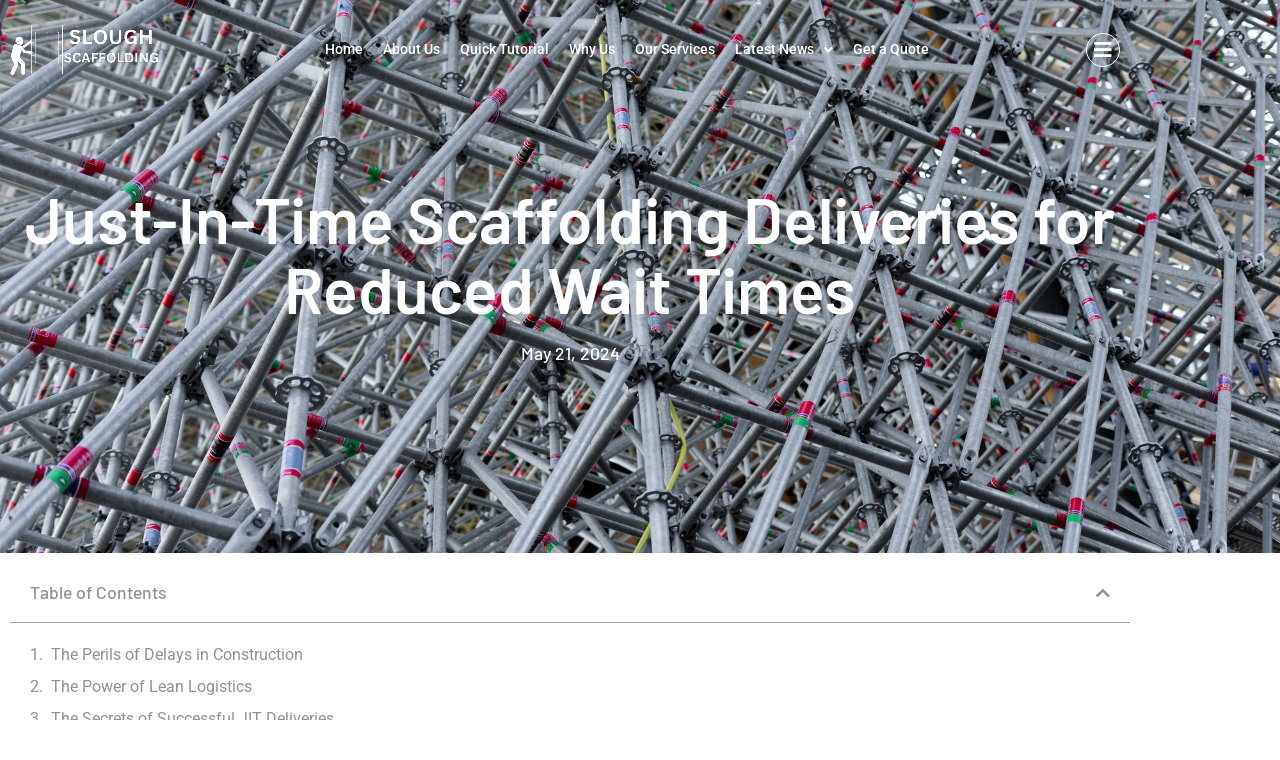

--- FILE ---
content_type: text/html; charset=UTF-8
request_url: https://www.sloughscaffolding.com/just-in-time-scaffolding-deliveries-for-reduced-wait-times/
body_size: 16933
content:
<!doctype html>
<html lang="en-US" prefix="og: https://ogp.me/ns#">
<head>
	<meta charset="UTF-8">
	<meta name="viewport" content="width=device-width, initial-scale=1">
	<link rel="profile" href="https://gmpg.org/xfn/11">
	
<!-- Search Engine Optimization by Rank Math PRO - https://rankmath.com/ -->
<title>Just-In-Time Scaffolding Deliveries for Reduced Wait Times - Slough Scaffolding Solutions</title>
<meta name="description" content="As a seasoned professional in the scaffolding industry, I&#039;ve seen my fair share of construction projects that have been plagued by delays. It&#039;s a frustrating"/>
<meta name="robots" content="follow, index, max-snippet:-1, max-video-preview:-1, max-image-preview:large"/>
<link rel="canonical" href="https://www.sloughscaffolding.com/just-in-time-scaffolding-deliveries-for-reduced-wait-times/" />
<meta property="og:locale" content="en_US" />
<meta property="og:type" content="article" />
<meta property="og:title" content="Just-In-Time Scaffolding Deliveries for Reduced Wait Times - Slough Scaffolding Solutions" />
<meta property="og:description" content="As a seasoned professional in the scaffolding industry, I&#039;ve seen my fair share of construction projects that have been plagued by delays. It&#039;s a frustrating" />
<meta property="og:url" content="https://www.sloughscaffolding.com/just-in-time-scaffolding-deliveries-for-reduced-wait-times/" />
<meta property="og:site_name" content="Slough Scaffolding Solutions" />
<meta property="article:section" content="Worksite Logistics" />
<meta property="article:published_time" content="2024-05-21T15:36:22+00:00" />
<meta name="twitter:card" content="summary_large_image" />
<meta name="twitter:title" content="Just-In-Time Scaffolding Deliveries for Reduced Wait Times - Slough Scaffolding Solutions" />
<meta name="twitter:description" content="As a seasoned professional in the scaffolding industry, I&#039;ve seen my fair share of construction projects that have been plagued by delays. It&#039;s a frustrating" />
<meta name="twitter:label1" content="Written by" />
<meta name="twitter:data1" content="Harold Garcia" />
<meta name="twitter:label2" content="Time to read" />
<meta name="twitter:data2" content="6 minutes" />
<script type="application/ld+json" class="rank-math-schema-pro">{"@context":"https://schema.org","@graph":[{"@type":["Person","Organization"],"@id":"https://www.sloughscaffolding.com/#person","name":"Slough Scaffolding Solutions","logo":{"@type":"ImageObject","@id":"https://www.sloughscaffolding.com/#logo","url":"https://www.sloughscaffolding.com/wp-content/uploads/2023/11/cropped-SLOUGH-SCAFFOLDING-LOGO-WHITE.png","contentUrl":"https://www.sloughscaffolding.com/wp-content/uploads/2023/11/cropped-SLOUGH-SCAFFOLDING-LOGO-WHITE.png","caption":"Slough Scaffolding Solutions","inLanguage":"en-US"},"image":{"@type":"ImageObject","@id":"https://www.sloughscaffolding.com/#logo","url":"https://www.sloughscaffolding.com/wp-content/uploads/2023/11/cropped-SLOUGH-SCAFFOLDING-LOGO-WHITE.png","contentUrl":"https://www.sloughscaffolding.com/wp-content/uploads/2023/11/cropped-SLOUGH-SCAFFOLDING-LOGO-WHITE.png","caption":"Slough Scaffolding Solutions","inLanguage":"en-US"}},{"@type":"WebSite","@id":"https://www.sloughscaffolding.com/#website","url":"https://www.sloughscaffolding.com","name":"Slough Scaffolding Solutions","publisher":{"@id":"https://www.sloughscaffolding.com/#person"},"inLanguage":"en-US"},{"@type":"WebPage","@id":"https://www.sloughscaffolding.com/just-in-time-scaffolding-deliveries-for-reduced-wait-times/#webpage","url":"https://www.sloughscaffolding.com/just-in-time-scaffolding-deliveries-for-reduced-wait-times/","name":"Just-In-Time Scaffolding Deliveries for Reduced Wait Times - Slough Scaffolding Solutions","datePublished":"2024-05-21T15:36:22+00:00","dateModified":"2024-05-21T15:36:22+00:00","isPartOf":{"@id":"https://www.sloughscaffolding.com/#website"},"inLanguage":"en-US"},{"@type":"Person","@id":"https://www.sloughscaffolding.com/author/haroldgarcia/","name":"Harold Garcia","url":"https://www.sloughscaffolding.com/author/haroldgarcia/","image":{"@type":"ImageObject","@id":"https://secure.gravatar.com/avatar/5662b30b714be4aab17a3cb5dea85441ad022a9a8ebd9a1aa377f8f064df743e?s=96&amp;d=mm&amp;r=g","url":"https://secure.gravatar.com/avatar/5662b30b714be4aab17a3cb5dea85441ad022a9a8ebd9a1aa377f8f064df743e?s=96&amp;d=mm&amp;r=g","caption":"Harold Garcia","inLanguage":"en-US"}},{"@type":"BlogPosting","headline":"Just-In-Time Scaffolding Deliveries for Reduced Wait Times - Slough Scaffolding Solutions","datePublished":"2024-05-21T15:36:22+00:00","dateModified":"2024-05-21T15:36:22+00:00","articleSection":"Worksite Logistics","author":{"@id":"https://www.sloughscaffolding.com/author/haroldgarcia/","name":"Harold Garcia"},"publisher":{"@id":"https://www.sloughscaffolding.com/#person"},"description":"As a seasoned professional in the scaffolding industry, I&#039;ve seen my fair share of construction projects that have been plagued by delays. It&#039;s a frustrating","name":"Just-In-Time Scaffolding Deliveries for Reduced Wait Times - Slough Scaffolding Solutions","@id":"https://www.sloughscaffolding.com/just-in-time-scaffolding-deliveries-for-reduced-wait-times/#richSnippet","isPartOf":{"@id":"https://www.sloughscaffolding.com/just-in-time-scaffolding-deliveries-for-reduced-wait-times/#webpage"},"inLanguage":"en-US","mainEntityOfPage":{"@id":"https://www.sloughscaffolding.com/just-in-time-scaffolding-deliveries-for-reduced-wait-times/#webpage"}}]}</script>
<!-- /Rank Math WordPress SEO plugin -->

<link rel="alternate" type="application/rss+xml" title="Slough Scaffolding Solutions &raquo; Feed" href="https://www.sloughscaffolding.com/feed/" />
<link rel="alternate" type="application/rss+xml" title="Slough Scaffolding Solutions &raquo; Comments Feed" href="https://www.sloughscaffolding.com/comments/feed/" />
<link rel="alternate" title="oEmbed (JSON)" type="application/json+oembed" href="https://www.sloughscaffolding.com/wp-json/oembed/1.0/embed?url=https%3A%2F%2Fwww.sloughscaffolding.com%2Fjust-in-time-scaffolding-deliveries-for-reduced-wait-times%2F" />
<link rel="alternate" title="oEmbed (XML)" type="text/xml+oembed" href="https://www.sloughscaffolding.com/wp-json/oembed/1.0/embed?url=https%3A%2F%2Fwww.sloughscaffolding.com%2Fjust-in-time-scaffolding-deliveries-for-reduced-wait-times%2F&#038;format=xml" />
<style id='wp-img-auto-sizes-contain-inline-css'>
img:is([sizes=auto i],[sizes^="auto," i]){contain-intrinsic-size:3000px 1500px}
/*# sourceURL=wp-img-auto-sizes-contain-inline-css */
</style>
<link data-minify="1" rel='stylesheet' id='font-awesome-5-all-css' href='https://www.sloughscaffolding.com/wp-content/cache/min/1/wp-content/plugins/elementor/assets/lib/font-awesome/css/all.min.css?ver=1768423170' media='all' />
<link rel='stylesheet' id='font-awesome-4-shim-css' href='https://www.sloughscaffolding.com/wp-content/plugins/elementor/assets/lib/font-awesome/css/v4-shims.min.css?ver=3.34.1' media='all' />
<link data-minify="1" rel='stylesheet' id='hfe-widgets-style-css' href='https://www.sloughscaffolding.com/wp-content/cache/min/1/wp-content/plugins/header-footer-elementor/inc/widgets-css/frontend.css?ver=1768423170' media='all' />
<link data-minify="1" rel='stylesheet' id='jkit-elements-main-css' href='https://www.sloughscaffolding.com/wp-content/cache/min/1/wp-content/plugins/jeg-elementor-kit/assets/css/elements/main.css?ver=1768423170' media='all' />
<style id='wp-emoji-styles-inline-css'>

	img.wp-smiley, img.emoji {
		display: inline !important;
		border: none !important;
		box-shadow: none !important;
		height: 1em !important;
		width: 1em !important;
		margin: 0 0.07em !important;
		vertical-align: -0.1em !important;
		background: none !important;
		padding: 0 !important;
	}
/*# sourceURL=wp-emoji-styles-inline-css */
</style>
<link rel='stylesheet' id='wp-block-library-css' href='https://www.sloughscaffolding.com/wp-includes/css/dist/block-library/style.min.css?ver=6.9' media='all' />
<style id='global-styles-inline-css'>
:root{--wp--preset--aspect-ratio--square: 1;--wp--preset--aspect-ratio--4-3: 4/3;--wp--preset--aspect-ratio--3-4: 3/4;--wp--preset--aspect-ratio--3-2: 3/2;--wp--preset--aspect-ratio--2-3: 2/3;--wp--preset--aspect-ratio--16-9: 16/9;--wp--preset--aspect-ratio--9-16: 9/16;--wp--preset--color--black: #000000;--wp--preset--color--cyan-bluish-gray: #abb8c3;--wp--preset--color--white: #ffffff;--wp--preset--color--pale-pink: #f78da7;--wp--preset--color--vivid-red: #cf2e2e;--wp--preset--color--luminous-vivid-orange: #ff6900;--wp--preset--color--luminous-vivid-amber: #fcb900;--wp--preset--color--light-green-cyan: #7bdcb5;--wp--preset--color--vivid-green-cyan: #00d084;--wp--preset--color--pale-cyan-blue: #8ed1fc;--wp--preset--color--vivid-cyan-blue: #0693e3;--wp--preset--color--vivid-purple: #9b51e0;--wp--preset--gradient--vivid-cyan-blue-to-vivid-purple: linear-gradient(135deg,rgb(6,147,227) 0%,rgb(155,81,224) 100%);--wp--preset--gradient--light-green-cyan-to-vivid-green-cyan: linear-gradient(135deg,rgb(122,220,180) 0%,rgb(0,208,130) 100%);--wp--preset--gradient--luminous-vivid-amber-to-luminous-vivid-orange: linear-gradient(135deg,rgb(252,185,0) 0%,rgb(255,105,0) 100%);--wp--preset--gradient--luminous-vivid-orange-to-vivid-red: linear-gradient(135deg,rgb(255,105,0) 0%,rgb(207,46,46) 100%);--wp--preset--gradient--very-light-gray-to-cyan-bluish-gray: linear-gradient(135deg,rgb(238,238,238) 0%,rgb(169,184,195) 100%);--wp--preset--gradient--cool-to-warm-spectrum: linear-gradient(135deg,rgb(74,234,220) 0%,rgb(151,120,209) 20%,rgb(207,42,186) 40%,rgb(238,44,130) 60%,rgb(251,105,98) 80%,rgb(254,248,76) 100%);--wp--preset--gradient--blush-light-purple: linear-gradient(135deg,rgb(255,206,236) 0%,rgb(152,150,240) 100%);--wp--preset--gradient--blush-bordeaux: linear-gradient(135deg,rgb(254,205,165) 0%,rgb(254,45,45) 50%,rgb(107,0,62) 100%);--wp--preset--gradient--luminous-dusk: linear-gradient(135deg,rgb(255,203,112) 0%,rgb(199,81,192) 50%,rgb(65,88,208) 100%);--wp--preset--gradient--pale-ocean: linear-gradient(135deg,rgb(255,245,203) 0%,rgb(182,227,212) 50%,rgb(51,167,181) 100%);--wp--preset--gradient--electric-grass: linear-gradient(135deg,rgb(202,248,128) 0%,rgb(113,206,126) 100%);--wp--preset--gradient--midnight: linear-gradient(135deg,rgb(2,3,129) 0%,rgb(40,116,252) 100%);--wp--preset--font-size--small: 13px;--wp--preset--font-size--medium: 20px;--wp--preset--font-size--large: 36px;--wp--preset--font-size--x-large: 42px;--wp--preset--spacing--20: 0.44rem;--wp--preset--spacing--30: 0.67rem;--wp--preset--spacing--40: 1rem;--wp--preset--spacing--50: 1.5rem;--wp--preset--spacing--60: 2.25rem;--wp--preset--spacing--70: 3.38rem;--wp--preset--spacing--80: 5.06rem;--wp--preset--shadow--natural: 6px 6px 9px rgba(0, 0, 0, 0.2);--wp--preset--shadow--deep: 12px 12px 50px rgba(0, 0, 0, 0.4);--wp--preset--shadow--sharp: 6px 6px 0px rgba(0, 0, 0, 0.2);--wp--preset--shadow--outlined: 6px 6px 0px -3px rgb(255, 255, 255), 6px 6px rgb(0, 0, 0);--wp--preset--shadow--crisp: 6px 6px 0px rgb(0, 0, 0);}:root { --wp--style--global--content-size: 800px;--wp--style--global--wide-size: 1200px; }:where(body) { margin: 0; }.wp-site-blocks > .alignleft { float: left; margin-right: 2em; }.wp-site-blocks > .alignright { float: right; margin-left: 2em; }.wp-site-blocks > .aligncenter { justify-content: center; margin-left: auto; margin-right: auto; }:where(.wp-site-blocks) > * { margin-block-start: 24px; margin-block-end: 0; }:where(.wp-site-blocks) > :first-child { margin-block-start: 0; }:where(.wp-site-blocks) > :last-child { margin-block-end: 0; }:root { --wp--style--block-gap: 24px; }:root :where(.is-layout-flow) > :first-child{margin-block-start: 0;}:root :where(.is-layout-flow) > :last-child{margin-block-end: 0;}:root :where(.is-layout-flow) > *{margin-block-start: 24px;margin-block-end: 0;}:root :where(.is-layout-constrained) > :first-child{margin-block-start: 0;}:root :where(.is-layout-constrained) > :last-child{margin-block-end: 0;}:root :where(.is-layout-constrained) > *{margin-block-start: 24px;margin-block-end: 0;}:root :where(.is-layout-flex){gap: 24px;}:root :where(.is-layout-grid){gap: 24px;}.is-layout-flow > .alignleft{float: left;margin-inline-start: 0;margin-inline-end: 2em;}.is-layout-flow > .alignright{float: right;margin-inline-start: 2em;margin-inline-end: 0;}.is-layout-flow > .aligncenter{margin-left: auto !important;margin-right: auto !important;}.is-layout-constrained > .alignleft{float: left;margin-inline-start: 0;margin-inline-end: 2em;}.is-layout-constrained > .alignright{float: right;margin-inline-start: 2em;margin-inline-end: 0;}.is-layout-constrained > .aligncenter{margin-left: auto !important;margin-right: auto !important;}.is-layout-constrained > :where(:not(.alignleft):not(.alignright):not(.alignfull)){max-width: var(--wp--style--global--content-size);margin-left: auto !important;margin-right: auto !important;}.is-layout-constrained > .alignwide{max-width: var(--wp--style--global--wide-size);}body .is-layout-flex{display: flex;}.is-layout-flex{flex-wrap: wrap;align-items: center;}.is-layout-flex > :is(*, div){margin: 0;}body .is-layout-grid{display: grid;}.is-layout-grid > :is(*, div){margin: 0;}body{padding-top: 0px;padding-right: 0px;padding-bottom: 0px;padding-left: 0px;}a:where(:not(.wp-element-button)){text-decoration: underline;}:root :where(.wp-element-button, .wp-block-button__link){background-color: #32373c;border-width: 0;color: #fff;font-family: inherit;font-size: inherit;font-style: inherit;font-weight: inherit;letter-spacing: inherit;line-height: inherit;padding-top: calc(0.667em + 2px);padding-right: calc(1.333em + 2px);padding-bottom: calc(0.667em + 2px);padding-left: calc(1.333em + 2px);text-decoration: none;text-transform: inherit;}.has-black-color{color: var(--wp--preset--color--black) !important;}.has-cyan-bluish-gray-color{color: var(--wp--preset--color--cyan-bluish-gray) !important;}.has-white-color{color: var(--wp--preset--color--white) !important;}.has-pale-pink-color{color: var(--wp--preset--color--pale-pink) !important;}.has-vivid-red-color{color: var(--wp--preset--color--vivid-red) !important;}.has-luminous-vivid-orange-color{color: var(--wp--preset--color--luminous-vivid-orange) !important;}.has-luminous-vivid-amber-color{color: var(--wp--preset--color--luminous-vivid-amber) !important;}.has-light-green-cyan-color{color: var(--wp--preset--color--light-green-cyan) !important;}.has-vivid-green-cyan-color{color: var(--wp--preset--color--vivid-green-cyan) !important;}.has-pale-cyan-blue-color{color: var(--wp--preset--color--pale-cyan-blue) !important;}.has-vivid-cyan-blue-color{color: var(--wp--preset--color--vivid-cyan-blue) !important;}.has-vivid-purple-color{color: var(--wp--preset--color--vivid-purple) !important;}.has-black-background-color{background-color: var(--wp--preset--color--black) !important;}.has-cyan-bluish-gray-background-color{background-color: var(--wp--preset--color--cyan-bluish-gray) !important;}.has-white-background-color{background-color: var(--wp--preset--color--white) !important;}.has-pale-pink-background-color{background-color: var(--wp--preset--color--pale-pink) !important;}.has-vivid-red-background-color{background-color: var(--wp--preset--color--vivid-red) !important;}.has-luminous-vivid-orange-background-color{background-color: var(--wp--preset--color--luminous-vivid-orange) !important;}.has-luminous-vivid-amber-background-color{background-color: var(--wp--preset--color--luminous-vivid-amber) !important;}.has-light-green-cyan-background-color{background-color: var(--wp--preset--color--light-green-cyan) !important;}.has-vivid-green-cyan-background-color{background-color: var(--wp--preset--color--vivid-green-cyan) !important;}.has-pale-cyan-blue-background-color{background-color: var(--wp--preset--color--pale-cyan-blue) !important;}.has-vivid-cyan-blue-background-color{background-color: var(--wp--preset--color--vivid-cyan-blue) !important;}.has-vivid-purple-background-color{background-color: var(--wp--preset--color--vivid-purple) !important;}.has-black-border-color{border-color: var(--wp--preset--color--black) !important;}.has-cyan-bluish-gray-border-color{border-color: var(--wp--preset--color--cyan-bluish-gray) !important;}.has-white-border-color{border-color: var(--wp--preset--color--white) !important;}.has-pale-pink-border-color{border-color: var(--wp--preset--color--pale-pink) !important;}.has-vivid-red-border-color{border-color: var(--wp--preset--color--vivid-red) !important;}.has-luminous-vivid-orange-border-color{border-color: var(--wp--preset--color--luminous-vivid-orange) !important;}.has-luminous-vivid-amber-border-color{border-color: var(--wp--preset--color--luminous-vivid-amber) !important;}.has-light-green-cyan-border-color{border-color: var(--wp--preset--color--light-green-cyan) !important;}.has-vivid-green-cyan-border-color{border-color: var(--wp--preset--color--vivid-green-cyan) !important;}.has-pale-cyan-blue-border-color{border-color: var(--wp--preset--color--pale-cyan-blue) !important;}.has-vivid-cyan-blue-border-color{border-color: var(--wp--preset--color--vivid-cyan-blue) !important;}.has-vivid-purple-border-color{border-color: var(--wp--preset--color--vivid-purple) !important;}.has-vivid-cyan-blue-to-vivid-purple-gradient-background{background: var(--wp--preset--gradient--vivid-cyan-blue-to-vivid-purple) !important;}.has-light-green-cyan-to-vivid-green-cyan-gradient-background{background: var(--wp--preset--gradient--light-green-cyan-to-vivid-green-cyan) !important;}.has-luminous-vivid-amber-to-luminous-vivid-orange-gradient-background{background: var(--wp--preset--gradient--luminous-vivid-amber-to-luminous-vivid-orange) !important;}.has-luminous-vivid-orange-to-vivid-red-gradient-background{background: var(--wp--preset--gradient--luminous-vivid-orange-to-vivid-red) !important;}.has-very-light-gray-to-cyan-bluish-gray-gradient-background{background: var(--wp--preset--gradient--very-light-gray-to-cyan-bluish-gray) !important;}.has-cool-to-warm-spectrum-gradient-background{background: var(--wp--preset--gradient--cool-to-warm-spectrum) !important;}.has-blush-light-purple-gradient-background{background: var(--wp--preset--gradient--blush-light-purple) !important;}.has-blush-bordeaux-gradient-background{background: var(--wp--preset--gradient--blush-bordeaux) !important;}.has-luminous-dusk-gradient-background{background: var(--wp--preset--gradient--luminous-dusk) !important;}.has-pale-ocean-gradient-background{background: var(--wp--preset--gradient--pale-ocean) !important;}.has-electric-grass-gradient-background{background: var(--wp--preset--gradient--electric-grass) !important;}.has-midnight-gradient-background{background: var(--wp--preset--gradient--midnight) !important;}.has-small-font-size{font-size: var(--wp--preset--font-size--small) !important;}.has-medium-font-size{font-size: var(--wp--preset--font-size--medium) !important;}.has-large-font-size{font-size: var(--wp--preset--font-size--large) !important;}.has-x-large-font-size{font-size: var(--wp--preset--font-size--x-large) !important;}
:root :where(.wp-block-pullquote){font-size: 1.5em;line-height: 1.6;}
/*# sourceURL=global-styles-inline-css */
</style>
<link data-minify="1" rel='stylesheet' id='hfe-style-css' href='https://www.sloughscaffolding.com/wp-content/cache/min/1/wp-content/plugins/header-footer-elementor/assets/css/header-footer-elementor.css?ver=1768423170' media='all' />
<link data-minify="1" rel='stylesheet' id='elementor-icons-css' href='https://www.sloughscaffolding.com/wp-content/cache/min/1/wp-content/plugins/elementor/assets/lib/eicons/css/elementor-icons.min.css?ver=1768423170' media='all' />
<link rel='stylesheet' id='elementor-frontend-css' href='https://www.sloughscaffolding.com/wp-content/plugins/elementor/assets/css/frontend.min.css?ver=3.34.1' media='all' />
<link rel='stylesheet' id='elementor-post-19-css' href='https://www.sloughscaffolding.com/wp-content/uploads/elementor/css/post-19.css?ver=1768423163' media='all' />
<link data-minify="1" rel='stylesheet' id='cute-alert-css' href='https://www.sloughscaffolding.com/wp-content/cache/min/1/wp-content/plugins/metform/public/assets/lib/cute-alert/style.css?ver=1768423170' media='all' />
<link data-minify="1" rel='stylesheet' id='text-editor-style-css' href='https://www.sloughscaffolding.com/wp-content/cache/min/1/wp-content/plugins/metform/public/assets/css/text-editor.css?ver=1768423170' media='all' />
<link data-minify="1" rel='stylesheet' id='hello-elementor-css' href='https://www.sloughscaffolding.com/wp-content/cache/min/1/wp-content/themes/hello-elementor/assets/css/reset.css?ver=1768423170' media='all' />
<link data-minify="1" rel='stylesheet' id='hello-elementor-theme-style-css' href='https://www.sloughscaffolding.com/wp-content/cache/min/1/wp-content/themes/hello-elementor/assets/css/theme.css?ver=1768423170' media='all' />
<link data-minify="1" rel='stylesheet' id='hello-elementor-header-footer-css' href='https://www.sloughscaffolding.com/wp-content/cache/min/1/wp-content/themes/hello-elementor/assets/css/header-footer.css?ver=1768423170' media='all' />
<link rel='stylesheet' id='widget-image-css' href='https://www.sloughscaffolding.com/wp-content/plugins/elementor/assets/css/widget-image.min.css?ver=3.34.1' media='all' />
<link rel='stylesheet' id='e-animation-zoomIn-css' href='https://www.sloughscaffolding.com/wp-content/plugins/elementor/assets/lib/animations/styles/zoomIn.min.css?ver=3.34.1' media='all' />
<link rel='stylesheet' id='widget-heading-css' href='https://www.sloughscaffolding.com/wp-content/plugins/elementor/assets/css/widget-heading.min.css?ver=3.34.1' media='all' />
<link rel='stylesheet' id='widget-table-of-contents-css' href='https://www.sloughscaffolding.com/wp-content/plugins/elementor-pro/assets/css/widget-table-of-contents.min.css?ver=3.34.0' media='all' />
<link rel='stylesheet' id='widget-share-buttons-css' href='https://www.sloughscaffolding.com/wp-content/plugins/elementor-pro/assets/css/widget-share-buttons.min.css?ver=3.34.0' media='all' />
<link rel='stylesheet' id='e-apple-webkit-css' href='https://www.sloughscaffolding.com/wp-content/plugins/elementor/assets/css/conditionals/apple-webkit.min.css?ver=3.34.1' media='all' />
<link rel='stylesheet' id='elementor-icons-shared-0-css' href='https://www.sloughscaffolding.com/wp-content/plugins/elementor/assets/lib/font-awesome/css/fontawesome.min.css?ver=5.15.3' media='all' />
<link data-minify="1" rel='stylesheet' id='elementor-icons-fa-solid-css' href='https://www.sloughscaffolding.com/wp-content/cache/min/1/wp-content/plugins/elementor/assets/lib/font-awesome/css/solid.min.css?ver=1768423170' media='all' />
<link data-minify="1" rel='stylesheet' id='elementor-icons-fa-brands-css' href='https://www.sloughscaffolding.com/wp-content/cache/min/1/wp-content/plugins/elementor/assets/lib/font-awesome/css/brands.min.css?ver=1768423170' media='all' />
<link rel='stylesheet' id='e-animation-slideInLeft-css' href='https://www.sloughscaffolding.com/wp-content/plugins/elementor/assets/lib/animations/styles/slideInLeft.min.css?ver=3.34.1' media='all' />
<link rel='stylesheet' id='widget-form-css' href='https://www.sloughscaffolding.com/wp-content/plugins/elementor-pro/assets/css/widget-form.min.css?ver=3.34.0' media='all' />
<link rel='stylesheet' id='widget-icon-list-css' href='https://www.sloughscaffolding.com/wp-content/plugins/elementor/assets/css/widget-icon-list.min.css?ver=3.34.1' media='all' />
<link rel='stylesheet' id='elementor-post-323-css' href='https://www.sloughscaffolding.com/wp-content/uploads/elementor/css/post-323.css?ver=1768423170' media='all' />
<link data-minify="1" rel='stylesheet' id='hfe-elementor-icons-css' href='https://www.sloughscaffolding.com/wp-content/cache/min/1/wp-content/plugins/elementor/assets/lib/eicons/css/elementor-icons.min.css?ver=1768423170' media='all' />
<link rel='stylesheet' id='hfe-icons-list-css' href='https://www.sloughscaffolding.com/wp-content/plugins/elementor/assets/css/widget-icon-list.min.css?ver=3.24.3' media='all' />
<link rel='stylesheet' id='hfe-social-icons-css' href='https://www.sloughscaffolding.com/wp-content/plugins/elementor/assets/css/widget-social-icons.min.css?ver=3.24.0' media='all' />
<link data-minify="1" rel='stylesheet' id='hfe-social-share-icons-brands-css' href='https://www.sloughscaffolding.com/wp-content/cache/min/1/wp-content/plugins/elementor/assets/lib/font-awesome/css/brands.css?ver=1768423170' media='all' />
<link data-minify="1" rel='stylesheet' id='hfe-social-share-icons-fontawesome-css' href='https://www.sloughscaffolding.com/wp-content/cache/min/1/wp-content/plugins/elementor/assets/lib/font-awesome/css/fontawesome.css?ver=1768423170' media='all' />
<link data-minify="1" rel='stylesheet' id='hfe-nav-menu-icons-css' href='https://www.sloughscaffolding.com/wp-content/cache/min/1/wp-content/plugins/elementor/assets/lib/font-awesome/css/solid.css?ver=1768423170' media='all' />
<link rel='stylesheet' id='hfe-widget-blockquote-css' href='https://www.sloughscaffolding.com/wp-content/plugins/elementor-pro/assets/css/widget-blockquote.min.css?ver=3.25.0' media='all' />
<link rel='stylesheet' id='hfe-mega-menu-css' href='https://www.sloughscaffolding.com/wp-content/plugins/elementor-pro/assets/css/widget-mega-menu.min.css?ver=3.26.2' media='all' />
<link rel='stylesheet' id='hfe-nav-menu-widget-css' href='https://www.sloughscaffolding.com/wp-content/plugins/elementor-pro/assets/css/widget-nav-menu.min.css?ver=3.26.0' media='all' />
<link data-minify="1" rel='stylesheet' id='elementor-gf-local-roboto-css' href='https://www.sloughscaffolding.com/wp-content/cache/min/1/wp-content/uploads/elementor/google-fonts/css/roboto.css?ver=1768423170' media='all' />
<link data-minify="1" rel='stylesheet' id='elementor-gf-local-barlow-css' href='https://www.sloughscaffolding.com/wp-content/cache/min/1/wp-content/uploads/elementor/google-fonts/css/barlow.css?ver=1768423170' media='all' />
<link data-minify="1" rel='stylesheet' id='elementor-icons-fa-regular-css' href='https://www.sloughscaffolding.com/wp-content/cache/min/1/wp-content/plugins/elementor/assets/lib/font-awesome/css/regular.min.css?ver=1768423170' media='all' />
<link data-minify="1" rel='stylesheet' id='elementor-icons-jkiticon-css' href='https://www.sloughscaffolding.com/wp-content/cache/min/1/wp-content/plugins/jeg-elementor-kit/assets/fonts/jkiticon/jkiticon.css?ver=1768423170' media='all' />

<script src="https://www.sloughscaffolding.com/wp-includes/js/jquery/jquery.min.js?ver=3.7.1" id="jquery-core-js" defer></script>


<link rel="https://api.w.org/" href="https://www.sloughscaffolding.com/wp-json/" /><link rel="alternate" title="JSON" type="application/json" href="https://www.sloughscaffolding.com/wp-json/wp/v2/posts/6513" /><link rel="EditURI" type="application/rsd+xml" title="RSD" href="https://www.sloughscaffolding.com/xmlrpc.php?rsd" />
<meta name="generator" content="WordPress 6.9" />
<link rel='shortlink' href='https://www.sloughscaffolding.com/?p=6513' />
<!-- FIFU:meta:begin:image -->
<meta property="og:image" content="https://www.sloughscaffolding.com/wp-content/uploads/2024/05/Just-In-Time_Scaffolding_Deliveries_for_Reduced_Wait_Times.webp" />
<!-- FIFU:meta:end:image --><!-- FIFU:meta:begin:twitter -->
<meta name="twitter:card" content="summary_large_image" />
<meta name="twitter:title" content="Just-In-Time Scaffolding Deliveries for Reduced Wait Times" />
<meta name="twitter:description" content="" />
<meta name="twitter:image" content="https://www.sloughscaffolding.com/wp-content/uploads/2024/05/Just-In-Time_Scaffolding_Deliveries_for_Reduced_Wait_Times.webp" />
<!-- FIFU:meta:end:twitter --><meta name="generator" content="Elementor 3.34.1; settings: css_print_method-external, google_font-enabled, font_display-auto">
			<style>
				.e-con.e-parent:nth-of-type(n+4):not(.e-lazyloaded):not(.e-no-lazyload),
				.e-con.e-parent:nth-of-type(n+4):not(.e-lazyloaded):not(.e-no-lazyload) * {
					background-image: none !important;
				}
				@media screen and (max-height: 1024px) {
					.e-con.e-parent:nth-of-type(n+3):not(.e-lazyloaded):not(.e-no-lazyload),
					.e-con.e-parent:nth-of-type(n+3):not(.e-lazyloaded):not(.e-no-lazyload) * {
						background-image: none !important;
					}
				}
				@media screen and (max-height: 640px) {
					.e-con.e-parent:nth-of-type(n+2):not(.e-lazyloaded):not(.e-no-lazyload),
					.e-con.e-parent:nth-of-type(n+2):not(.e-lazyloaded):not(.e-no-lazyload) * {
						background-image: none !important;
					}
				}
			</style>
			<link rel="icon" href="https://www.sloughscaffolding.com/wp-content/uploads/2023/11/cropped-cropped-SLOUGH-SCAFFOLDING-LOGO-WHITE-32x32.png" sizes="32x32" />
<link rel="icon" href="https://www.sloughscaffolding.com/wp-content/uploads/2023/11/cropped-cropped-SLOUGH-SCAFFOLDING-LOGO-WHITE-192x192.png" sizes="192x192" />
<link rel="apple-touch-icon" href="https://www.sloughscaffolding.com/wp-content/uploads/2023/11/cropped-cropped-SLOUGH-SCAFFOLDING-LOGO-WHITE-180x180.png" />
<meta name="msapplication-TileImage" content="https://www.sloughscaffolding.com/wp-content/uploads/2023/11/cropped-cropped-SLOUGH-SCAFFOLDING-LOGO-WHITE-270x270.png" />

<!-- FIFU:jsonld:begin -->
<script type="application/ld+json">{"@context":"https://schema.org","@graph":[{"@type":"ImageObject","@id":"https://www.sloughscaffolding.com/wp-content/uploads/2024/05/Just-In-Time_Scaffolding_Deliveries_for_Reduced_Wait_Times.webp","url":"https://www.sloughscaffolding.com/wp-content/uploads/2024/05/Just-In-Time_Scaffolding_Deliveries_for_Reduced_Wait_Times.webp","contentUrl":"https://www.sloughscaffolding.com/wp-content/uploads/2024/05/Just-In-Time_Scaffolding_Deliveries_for_Reduced_Wait_Times.webp","mainEntityOfPage":"https://www.sloughscaffolding.com/just-in-time-scaffolding-deliveries-for-reduced-wait-times/"}]}</script>
<!-- FIFU:jsonld:end -->
</head>
<body class="wp-singular post-template-default single single-post postid-6513 single-format-standard wp-custom-logo wp-embed-responsive wp-theme-hello-elementor ehf-template-hello-elementor ehf-stylesheet-hello-elementor jkit-color-scheme hello-elementor-default elementor-default elementor-kit-19 elementor-page-323">


<a class="skip-link screen-reader-text" href="#content">Skip to content</a>


<header id="site-header" class="site-header">

	<div class="site-branding">
		<a href="https://www.sloughscaffolding.com/" class="custom-logo-link" rel="home"><img width="150" height="50" src="https://www.sloughscaffolding.com/wp-content/uploads/2023/11/cropped-SLOUGH-SCAFFOLDING-LOGO-WHITE.png" class="custom-logo" alt="SLOUGH SCAFFOLDING LOGO WHITE" decoding="async" /></a>	</div>

			<nav class="site-navigation" aria-label="Main menu">
			<ul id="menu-main" class="menu"><li id="menu-item-155" class="menu-item menu-item-type-post_type menu-item-object-page menu-item-home menu-item-155"><a href="https://www.sloughscaffolding.com/">Home</a></li>
<li id="menu-item-156" class="menu-item menu-item-type-custom menu-item-object-custom menu-item-home menu-item-156"><a href="https://www.sloughscaffolding.com/#about">About Us</a></li>
<li id="menu-item-157" class="menu-item menu-item-type-custom menu-item-object-custom menu-item-home menu-item-157"><a href="https://www.sloughscaffolding.com/#tutorial">Quick Tutorial</a></li>
<li id="menu-item-158" class="menu-item menu-item-type-custom menu-item-object-custom menu-item-home menu-item-158"><a href="https://www.sloughscaffolding.com/#why">Why Us</a></li>
<li id="menu-item-159" class="menu-item menu-item-type-custom menu-item-object-custom menu-item-home menu-item-159"><a href="https://www.sloughscaffolding.com/#services">Our Services</a></li>
<li id="menu-item-160" class="menu-item menu-item-type-custom menu-item-object-custom menu-item-home menu-item-has-children menu-item-160"><a href="https://www.sloughscaffolding.com/#news">Latest News</a>
<ul class="sub-menu">
	<li id="menu-item-173" class="menu-item menu-item-type-taxonomy menu-item-object-category menu-item-173"><a href="https://www.sloughscaffolding.com/category/access-solutions/">Access Solutions</a></li>
	<li id="menu-item-174" class="menu-item menu-item-type-taxonomy menu-item-object-category menu-item-174"><a href="https://www.sloughscaffolding.com/category/building-maintenance/">Building Maintenance</a></li>
	<li id="menu-item-175" class="menu-item menu-item-type-taxonomy menu-item-object-category menu-item-175"><a href="https://www.sloughscaffolding.com/category/construction-equipment/">Construction Equipment</a></li>
	<li id="menu-item-176" class="menu-item menu-item-type-taxonomy menu-item-object-category menu-item-176"><a href="https://www.sloughscaffolding.com/category/safety-regulations/">Safety Regulations</a></li>
	<li id="menu-item-177" class="menu-item menu-item-type-taxonomy menu-item-object-category menu-item-177"><a href="https://www.sloughscaffolding.com/category/temporary-structures/">Temporary Structures</a></li>
	<li id="menu-item-178" class="menu-item menu-item-type-taxonomy menu-item-object-category current-post-ancestor current-menu-parent current-post-parent menu-item-178"><a href="https://www.sloughscaffolding.com/category/worksite-logistics/">Worksite Logistics</a></li>
</ul>
</li>
<li id="menu-item-161" class="menu-item menu-item-type-custom menu-item-object-custom menu-item-home menu-item-161"><a href="https://www.sloughscaffolding.com/#quote">Get a Quote</a></li>
</ul>		</nav>
	</header>
		<div data-elementor-type="single-post" data-elementor-id="323" class="elementor elementor-323 elementor-location-single post-6513 post type-post status-publish format-standard has-post-thumbnail hentry category-worksite-logistics" data-elementor-post-type="elementor_library">
					<section class="elementor-section elementor-top-section elementor-element elementor-element-8fcd2d2 elementor-section-boxed elementor-section-height-default elementor-section-height-default" data-id="8fcd2d2" data-element_type="section" data-settings="{&quot;background_background&quot;:&quot;classic&quot;}">
						<div class="elementor-container elementor-column-gap-default">
					<div class="elementor-column elementor-col-25 elementor-top-column elementor-element elementor-element-8fab00f" data-id="8fab00f" data-element_type="column">
			<div class="elementor-widget-wrap elementor-element-populated">
						<div class="elementor-element elementor-element-757d02e elementor-widget elementor-widget-image" data-id="757d02e" data-element_type="widget" data-widget_type="image.default">
				<div class="elementor-widget-container">
															<img src="https://www.sloughscaffolding.com/wp-content/uploads/elementor/thumbs/SLOUGH-SCAFFOLDING-LOGO-WHITE-qg0uogsk5weklz16h78cfnqvzp4adssfscr18kkcg0.png" title="SLOUGH SCAFFOLDING LOGO WHITE" alt="SLOUGH SCAFFOLDING LOGO WHITE" loading="lazy" />															</div>
				</div>
					</div>
		</div>
				<div class="elementor-column elementor-col-50 elementor-top-column elementor-element elementor-element-e88d322" data-id="e88d322" data-element_type="column">
			<div class="elementor-widget-wrap elementor-element-populated">
						<div class="elementor-element elementor-element-1812b90 hfe-nav-menu__align-center hfe-submenu-icon-arrow hfe-submenu-animation-none hfe-link-redirect-child hfe-nav-menu__breakpoint-tablet elementor-widget elementor-widget-navigation-menu" data-id="1812b90" data-element_type="widget" data-settings="{&quot;width_dropdown_item_mobile&quot;:{&quot;unit&quot;:&quot;px&quot;,&quot;size&quot;:0,&quot;sizes&quot;:[]},&quot;padding_horizontal_dropdown_item_tablet&quot;:{&quot;unit&quot;:&quot;px&quot;,&quot;size&quot;:30,&quot;sizes&quot;:[]},&quot;padding_horizontal_dropdown_item_mobile&quot;:{&quot;unit&quot;:&quot;px&quot;,&quot;size&quot;:21,&quot;sizes&quot;:[]},&quot;padding_horizontal_menu_item&quot;:{&quot;unit&quot;:&quot;px&quot;,&quot;size&quot;:10,&quot;sizes&quot;:[]},&quot;padding_horizontal_menu_item_tablet&quot;:{&quot;unit&quot;:&quot;px&quot;,&quot;size&quot;:&quot;&quot;,&quot;sizes&quot;:[]},&quot;padding_horizontal_menu_item_mobile&quot;:{&quot;unit&quot;:&quot;px&quot;,&quot;size&quot;:&quot;&quot;,&quot;sizes&quot;:[]},&quot;padding_vertical_menu_item&quot;:{&quot;unit&quot;:&quot;px&quot;,&quot;size&quot;:15,&quot;sizes&quot;:[]},&quot;padding_vertical_menu_item_tablet&quot;:{&quot;unit&quot;:&quot;px&quot;,&quot;size&quot;:&quot;&quot;,&quot;sizes&quot;:[]},&quot;padding_vertical_menu_item_mobile&quot;:{&quot;unit&quot;:&quot;px&quot;,&quot;size&quot;:&quot;&quot;,&quot;sizes&quot;:[]},&quot;menu_space_between&quot;:{&quot;unit&quot;:&quot;px&quot;,&quot;size&quot;:&quot;&quot;,&quot;sizes&quot;:[]},&quot;menu_space_between_tablet&quot;:{&quot;unit&quot;:&quot;px&quot;,&quot;size&quot;:&quot;&quot;,&quot;sizes&quot;:[]},&quot;menu_space_between_mobile&quot;:{&quot;unit&quot;:&quot;px&quot;,&quot;size&quot;:&quot;&quot;,&quot;sizes&quot;:[]},&quot;menu_row_space&quot;:{&quot;unit&quot;:&quot;px&quot;,&quot;size&quot;:&quot;&quot;,&quot;sizes&quot;:[]},&quot;menu_row_space_tablet&quot;:{&quot;unit&quot;:&quot;px&quot;,&quot;size&quot;:&quot;&quot;,&quot;sizes&quot;:[]},&quot;menu_row_space_mobile&quot;:{&quot;unit&quot;:&quot;px&quot;,&quot;size&quot;:&quot;&quot;,&quot;sizes&quot;:[]},&quot;dropdown_border_radius&quot;:{&quot;unit&quot;:&quot;px&quot;,&quot;top&quot;:&quot;&quot;,&quot;right&quot;:&quot;&quot;,&quot;bottom&quot;:&quot;&quot;,&quot;left&quot;:&quot;&quot;,&quot;isLinked&quot;:true},&quot;dropdown_border_radius_tablet&quot;:{&quot;unit&quot;:&quot;px&quot;,&quot;top&quot;:&quot;&quot;,&quot;right&quot;:&quot;&quot;,&quot;bottom&quot;:&quot;&quot;,&quot;left&quot;:&quot;&quot;,&quot;isLinked&quot;:true},&quot;dropdown_border_radius_mobile&quot;:{&quot;unit&quot;:&quot;px&quot;,&quot;top&quot;:&quot;&quot;,&quot;right&quot;:&quot;&quot;,&quot;bottom&quot;:&quot;&quot;,&quot;left&quot;:&quot;&quot;,&quot;isLinked&quot;:true},&quot;width_dropdown_item&quot;:{&quot;unit&quot;:&quot;px&quot;,&quot;size&quot;:&quot;220&quot;,&quot;sizes&quot;:[]},&quot;width_dropdown_item_tablet&quot;:{&quot;unit&quot;:&quot;px&quot;,&quot;size&quot;:&quot;&quot;,&quot;sizes&quot;:[]},&quot;padding_horizontal_dropdown_item&quot;:{&quot;unit&quot;:&quot;px&quot;,&quot;size&quot;:&quot;&quot;,&quot;sizes&quot;:[]},&quot;padding_vertical_dropdown_item&quot;:{&quot;unit&quot;:&quot;px&quot;,&quot;size&quot;:15,&quot;sizes&quot;:[]},&quot;padding_vertical_dropdown_item_tablet&quot;:{&quot;unit&quot;:&quot;px&quot;,&quot;size&quot;:&quot;&quot;,&quot;sizes&quot;:[]},&quot;padding_vertical_dropdown_item_mobile&quot;:{&quot;unit&quot;:&quot;px&quot;,&quot;size&quot;:&quot;&quot;,&quot;sizes&quot;:[]},&quot;distance_from_menu&quot;:{&quot;unit&quot;:&quot;px&quot;,&quot;size&quot;:&quot;&quot;,&quot;sizes&quot;:[]},&quot;distance_from_menu_tablet&quot;:{&quot;unit&quot;:&quot;px&quot;,&quot;size&quot;:&quot;&quot;,&quot;sizes&quot;:[]},&quot;distance_from_menu_mobile&quot;:{&quot;unit&quot;:&quot;px&quot;,&quot;size&quot;:&quot;&quot;,&quot;sizes&quot;:[]},&quot;toggle_size&quot;:{&quot;unit&quot;:&quot;px&quot;,&quot;size&quot;:&quot;&quot;,&quot;sizes&quot;:[]},&quot;toggle_size_tablet&quot;:{&quot;unit&quot;:&quot;px&quot;,&quot;size&quot;:&quot;&quot;,&quot;sizes&quot;:[]},&quot;toggle_size_mobile&quot;:{&quot;unit&quot;:&quot;px&quot;,&quot;size&quot;:&quot;&quot;,&quot;sizes&quot;:[]},&quot;toggle_border_width&quot;:{&quot;unit&quot;:&quot;px&quot;,&quot;size&quot;:&quot;&quot;,&quot;sizes&quot;:[]},&quot;toggle_border_width_tablet&quot;:{&quot;unit&quot;:&quot;px&quot;,&quot;size&quot;:&quot;&quot;,&quot;sizes&quot;:[]},&quot;toggle_border_width_mobile&quot;:{&quot;unit&quot;:&quot;px&quot;,&quot;size&quot;:&quot;&quot;,&quot;sizes&quot;:[]},&quot;toggle_border_radius&quot;:{&quot;unit&quot;:&quot;px&quot;,&quot;size&quot;:&quot;&quot;,&quot;sizes&quot;:[]},&quot;toggle_border_radius_tablet&quot;:{&quot;unit&quot;:&quot;px&quot;,&quot;size&quot;:&quot;&quot;,&quot;sizes&quot;:[]},&quot;toggle_border_radius_mobile&quot;:{&quot;unit&quot;:&quot;px&quot;,&quot;size&quot;:&quot;&quot;,&quot;sizes&quot;:[]}}" data-widget_type="navigation-menu.default">
				<div class="elementor-widget-container">
								<div class="hfe-nav-menu hfe-layout-horizontal hfe-nav-menu-layout horizontal hfe-pointer__none" data-layout="horizontal">
				<div role="button" class="hfe-nav-menu__toggle elementor-clickable" tabindex="0" aria-label="Menu Toggle">
					<span class="screen-reader-text">Menu</span>
					<div class="hfe-nav-menu-icon">
						<i aria-hidden="true"  class="fas fa-align-justify"></i>					</div>
				</div>
				<nav class="hfe-nav-menu__layout-horizontal hfe-nav-menu__submenu-arrow" data-toggle-icon="&lt;i aria-hidden=&quot;true&quot; tabindex=&quot;0&quot; class=&quot;fas fa-align-justify&quot;&gt;&lt;/i&gt;" data-close-icon="&lt;i aria-hidden=&quot;true&quot; tabindex=&quot;0&quot; class=&quot;far fa-window-close&quot;&gt;&lt;/i&gt;" data-full-width="yes">
					<ul id="menu-1-1812b90" class="hfe-nav-menu"><li id="menu-item-155" class="menu-item menu-item-type-post_type menu-item-object-page menu-item-home parent hfe-creative-menu"><a href="https://www.sloughscaffolding.com/" class = "hfe-menu-item">Home</a></li>
<li id="menu-item-156" class="menu-item menu-item-type-custom menu-item-object-custom menu-item-home parent hfe-creative-menu"><a href="https://www.sloughscaffolding.com/#about" class = "hfe-menu-item">About Us</a></li>
<li id="menu-item-157" class="menu-item menu-item-type-custom menu-item-object-custom menu-item-home parent hfe-creative-menu"><a href="https://www.sloughscaffolding.com/#tutorial" class = "hfe-menu-item">Quick Tutorial</a></li>
<li id="menu-item-158" class="menu-item menu-item-type-custom menu-item-object-custom menu-item-home parent hfe-creative-menu"><a href="https://www.sloughscaffolding.com/#why" class = "hfe-menu-item">Why Us</a></li>
<li id="menu-item-159" class="menu-item menu-item-type-custom menu-item-object-custom menu-item-home parent hfe-creative-menu"><a href="https://www.sloughscaffolding.com/#services" class = "hfe-menu-item">Our Services</a></li>
<li id="menu-item-160" class="menu-item menu-item-type-custom menu-item-object-custom menu-item-home menu-item-has-children parent hfe-has-submenu hfe-creative-menu"><div class="hfe-has-submenu-container" tabindex="0" role="button" aria-haspopup="true" aria-expanded="false"><a href="https://www.sloughscaffolding.com/#news" class = "hfe-menu-item">Latest News<span class='hfe-menu-toggle sub-arrow hfe-menu-child-0'><i class='fa'></i></span></a></div>
<ul class="sub-menu">
	<li id="menu-item-173" class="menu-item menu-item-type-taxonomy menu-item-object-category hfe-creative-menu"><a href="https://www.sloughscaffolding.com/category/access-solutions/" class = "hfe-sub-menu-item">Access Solutions</a></li>
	<li id="menu-item-174" class="menu-item menu-item-type-taxonomy menu-item-object-category hfe-creative-menu"><a href="https://www.sloughscaffolding.com/category/building-maintenance/" class = "hfe-sub-menu-item">Building Maintenance</a></li>
	<li id="menu-item-175" class="menu-item menu-item-type-taxonomy menu-item-object-category hfe-creative-menu"><a href="https://www.sloughscaffolding.com/category/construction-equipment/" class = "hfe-sub-menu-item">Construction Equipment</a></li>
	<li id="menu-item-176" class="menu-item menu-item-type-taxonomy menu-item-object-category hfe-creative-menu"><a href="https://www.sloughscaffolding.com/category/safety-regulations/" class = "hfe-sub-menu-item">Safety Regulations</a></li>
	<li id="menu-item-177" class="menu-item menu-item-type-taxonomy menu-item-object-category hfe-creative-menu"><a href="https://www.sloughscaffolding.com/category/temporary-structures/" class = "hfe-sub-menu-item">Temporary Structures</a></li>
	<li id="menu-item-178" class="menu-item menu-item-type-taxonomy menu-item-object-category current-post-ancestor current-menu-parent current-post-parent hfe-creative-menu"><a href="https://www.sloughscaffolding.com/category/worksite-logistics/" class = "hfe-sub-menu-item">Worksite Logistics</a></li>
</ul>
</li>
<li id="menu-item-161" class="menu-item menu-item-type-custom menu-item-object-custom menu-item-home parent hfe-creative-menu"><a href="https://www.sloughscaffolding.com/#quote" class = "hfe-menu-item">Get a Quote</a></li>
</ul> 
				</nav>
			</div>
							</div>
				</div>
					</div>
		</div>
				<div class="elementor-column elementor-col-25 elementor-top-column elementor-element elementor-element-2695f7a" data-id="2695f7a" data-element_type="column">
			<div class="elementor-widget-wrap elementor-element-populated">
						<div class="elementor-element elementor-element-efc817a elementor-widget elementor-widget-jkit_off_canvas" data-id="efc817a" data-element_type="widget" data-settings="{&quot;sg_setting_overflow_hidden&quot;:0}" data-widget_type="jkit_off_canvas.default">
				<div class="elementor-widget-container">
					<div  class="jeg-elementor-kit jkit-off-canvas jeg_module_6513__696df282b46ff" ><div class="toggle-wrapper"><a href="#" class="offcanvas-sidebar-button" aria-label="Off Canvas Button"><i aria-hidden="true" class="fas fa-bars"></i></a></div>
		<div class="offcanvas-sidebar position-right">
			<div class="bg-overlay"></div>
			<div class="sidebar-widget">
				<div class="widget-container">
					<div class="widget-heading"><a href="#" class="offcanvas-close-button" aria-label="Off Canvas Button"><i aria-hidden="true" class="fas fa-times"></i></a></div>
					<div class="widget-content"></div>
				</div>
			</div>
		</div></div>				</div>
				</div>
					</div>
		</div>
					</div>
		</section>
				<section class="elementor-section elementor-top-section elementor-element elementor-element-46e524c elementor-section-boxed elementor-section-height-default elementor-section-height-default" data-id="46e524c" data-element_type="section" data-settings="{&quot;background_background&quot;:&quot;classic&quot;}">
							<div class="elementor-background-overlay"></div>
							<div class="elementor-container elementor-column-gap-default">
					<div class="elementor-column elementor-col-100 elementor-top-column elementor-element elementor-element-b6888a7" data-id="b6888a7" data-element_type="column">
			<div class="elementor-widget-wrap elementor-element-populated">
						<div class="elementor-element elementor-element-8a23a4f elementor-invisible elementor-widget elementor-widget-heading" data-id="8a23a4f" data-element_type="widget" data-settings="{&quot;_animation&quot;:&quot;zoomIn&quot;}" data-widget_type="heading.default">
				<div class="elementor-widget-container">
					<h1 class="elementor-heading-title elementor-size-default">Just-In-Time Scaffolding Deliveries for Reduced Wait Times</h1>				</div>
				</div>
				<div class="elementor-element elementor-element-a78e813 elementor-invisible elementor-widget elementor-widget-heading" data-id="a78e813" data-element_type="widget" data-settings="{&quot;_animation&quot;:&quot;zoomIn&quot;}" data-widget_type="heading.default">
				<div class="elementor-widget-container">
					<h4 class="elementor-heading-title elementor-size-default">May 21, 2024</h4>				</div>
				</div>
					</div>
		</div>
					</div>
		</section>
				<section class="elementor-section elementor-top-section elementor-element elementor-element-5e82b4b elementor-section-boxed elementor-section-height-default elementor-section-height-default" data-id="5e82b4b" data-element_type="section">
						<div class="elementor-container elementor-column-gap-default">
					<div class="elementor-column elementor-col-100 elementor-top-column elementor-element elementor-element-842ab7d" data-id="842ab7d" data-element_type="column">
			<div class="elementor-widget-wrap elementor-element-populated">
						<div class="elementor-element elementor-element-4d2598d elementor-toc--minimized-on-tablet elementor-widget elementor-widget-table-of-contents" data-id="4d2598d" data-element_type="widget" data-settings="{&quot;headings_by_tags&quot;:[&quot;h2&quot;,&quot;h3&quot;],&quot;exclude_headings_by_selector&quot;:[],&quot;marker_view&quot;:&quot;numbers&quot;,&quot;no_headings_message&quot;:&quot;No headings were found on this page.&quot;,&quot;minimize_box&quot;:&quot;yes&quot;,&quot;minimized_on&quot;:&quot;tablet&quot;,&quot;hierarchical_view&quot;:&quot;yes&quot;,&quot;min_height&quot;:{&quot;unit&quot;:&quot;px&quot;,&quot;size&quot;:&quot;&quot;,&quot;sizes&quot;:[]},&quot;min_height_tablet&quot;:{&quot;unit&quot;:&quot;px&quot;,&quot;size&quot;:&quot;&quot;,&quot;sizes&quot;:[]},&quot;min_height_mobile&quot;:{&quot;unit&quot;:&quot;px&quot;,&quot;size&quot;:&quot;&quot;,&quot;sizes&quot;:[]}}" data-widget_type="table-of-contents.default">
				<div class="elementor-widget-container">
									<div class="elementor-toc__header">
						<h4 class="elementor-toc__header-title">
				Table of Contents			</h4>
										<div class="elementor-toc__toggle-button elementor-toc__toggle-button--expand" role="button" tabindex="0" aria-controls="elementor-toc__4d2598d" aria-expanded="true" aria-label="Open table of contents"><i aria-hidden="true" class="fas fa-chevron-down"></i></div>
				<div class="elementor-toc__toggle-button elementor-toc__toggle-button--collapse" role="button" tabindex="0" aria-controls="elementor-toc__4d2598d" aria-expanded="true" aria-label="Close table of contents"><i aria-hidden="true" class="fas fa-chevron-up"></i></div>
					</div>
				<div id="elementor-toc__4d2598d" class="elementor-toc__body">
			<div class="elementor-toc__spinner-container">
				<i class="elementor-toc__spinner eicon-animation-spin eicon-loading" aria-hidden="true"></i>			</div>
		</div>
						</div>
				</div>
				<div class="elementor-element elementor-element-106c3dc elementor-widget elementor-widget-theme-post-content" data-id="106c3dc" data-element_type="widget" data-widget_type="theme-post-content.default">
				<div class="elementor-widget-container">
					<div style="text-align:center"></div><p></p>
<h2>The Perils of Delays in Construction</h2>
<p>As a seasoned professional in the scaffolding industry, I&#8217;ve seen my fair share of construction projects that have been plagued by delays. It&#8217;s a frustrating reality that can have a ripple effect, causing timelines to slip, budgets to balloon, and clients to grow increasingly anxious. But what if I told you that there&#8217;s a solution that can help mitigate these issues? Enter the world of just-in-time (JIT) scaffolding deliveries.</p>
<p>You see, the traditional approach to scaffolding logistics often involves a &#8220;just-in-case&#8221; mentality, where contractors order materials well in advance, just to be on the safe side. While this may seem like a prudent strategy, it can actually lead to a host of problems. Excess inventory takes up valuable storage space, ties up capital, and increases the risk of damage or theft. And let&#8217;s not forget the logistical nightmare of coordinating multiple deliveries and managing the complex web of suppliers, subcontractors, and site managers.</p>
<p>But with JIT scaffolding deliveries, we can turn this paradigm on its head. By closely monitoring job site needs and syncing our supply chain to match the exact requirements, we can minimize waste, reduce lead times, and keep construction projects on track. Imagine a world where the materials you need arrive precisely when you need them, without the hassle of stockpiling or the stress of last-minute scrambles.</p>
<h2>The Power of Lean Logistics</h2>
<p>At the heart of JIT scaffolding deliveries is the principle of lean logistics – a philosophy that emphasizes efficiency, flexibility, and continuous improvement. By partnering with a scaffolding provider that has mastered this approach, you can unlock a host of benefits that can transform your construction projects.</p>
<p>For starters, let&#8217;s talk about the holy grail of construction: reduced wait times. With JIT deliveries, you can say goodbye to the days of waiting days or even weeks for your scaffolding to arrive. Instead, our team leverages real-time data, advanced forecasting algorithms, and a finely tuned supply chain to ensure that the right materials are delivered to the right place at the right time. This means your crew can get to work without interruption, maximizing productivity and keeping your project on schedule.</p>
<p>But the benefits don&#8217;t stop there. JIT deliveries also help to streamline your inventory management, freeing up valuable storage space and reducing the carrying costs associated with excess stock. And by minimizing the risk of over-ordering or under-ordering, you can avoid the headaches and financial burdens that come with dealing with surplus or shortages.</p>
<p>Perhaps most importantly, though, JIT deliveries can have a significant impact on your bottom line. By eliminating the waste and inefficiencies inherent in traditional scaffolding logistics, you can drive down your overall project costs and increase your profitability. It&#8217;s a win-win scenario that can give your business a competitive edge in an increasingly crowded marketplace.</p>
<h2>The Secrets of Successful JIT Deliveries</h2>
<p>Of course, implementing a successful JIT scaffolding delivery system is easier said than done. It requires a deep understanding of your construction site&#8217;s unique needs, a strong partnership with your scaffolding provider, and a commitment to continuous improvement. But with the right approach, the rewards can be substantial.</p>
<p>One of the key secrets to success is effective communication and collaboration. By working closely with our team, we can gain a better understanding of your project timeline, your resource requirements, and any potential bottlenecks or challenges that may arise. This allows us to tailor our delivery schedule to your specific needs, ensuring that the materials you need are available when and where you need them.</p>
<p>Another critical component is data-driven decision making. We leverage advanced analytics and predictive modeling to forecast demand, optimize our supply chain, and identify opportunities for improvement. This means that we&#8217;re not relying on guesswork or gut instinct – we&#8217;re making informed, data-backed decisions that help to minimize risk and maximize efficiency.</p>
<p>And let&#8217;s not forget the importance of flexibility and agility. Construction projects are inherently dynamic, with constant changes and unexpected challenges. That&#8217;s why we&#8217;ve built our JIT delivery system to be highly adaptable, allowing us to respond quickly to shifting job site requirements and make real-time adjustments to our logistics plan.</p>
<h2>Case Study: Seamless Scaffolding Delivery for a High-Rise Project</h2>
<p>To bring these principles to life, let&#8217;s take a look at a real-world example of how JIT scaffolding deliveries can make a difference. Last year, we were tasked with providing scaffolding support for the construction of a 40-story high-rise building in the heart of Slough.</p>
<p>Given the scale and complexity of the project, the client was understandably concerned about potential delays and disruptions. But by working closely with our team, we were able to develop a JIT delivery strategy that kept the project on track and exceeded the client&#8217;s expectations.</p>
<p>It all started with a detailed analysis of the project timeline and a careful assessment of the scaffolding requirements at each stage of construction. Our team worked hand-in-hand with the site managers to understand the unique needs and challenges of the high-rise build, and we used this information to create a precise, just-in-time delivery schedule.</p>
<p>Rather than flooding the job site with excess materials, we carefully timed each delivery to coincide with the precise moment when the scaffolding was needed. This not only reduced the risk of theft or damage, but it also freed up valuable storage space and minimized the carrying costs associated with excess inventory.</p>
<p>But the real magic happened on the ground, where our nimble and responsive logistics team was able to adapt to the ever-changing demands of the project. When unexpected delays or changes occurred, we were able to quickly adjust our delivery plan and ensure that the scaffolding was available exactly when and where it was needed.</p>
<p>The result? A construction project that remained on schedule, with no costly delays or disruptions. The client was thrilled with the seamless execution, and they&#8217;ve since become a loyal advocate for our JIT scaffolding delivery services.</p>
<h2>The Future of Scaffolding Logistics</h2>
<p>As I look to the future, I&#8217;m excited about the possibilities that JIT deliveries hold for the construction industry. In an era of increasing complexity and tightening margins, the ability to optimize your logistics and minimize waste can be a game-changer.</p>
<p>But it&#8217;s not just about the bottom line – JIT deliveries also have the potential to transform the way we approach construction projects, with a greater emphasis on sustainability, collaboration, and continuous improvement. Imagine a world where job sites are cleaner, safer, and more efficient, with a reduced environmental footprint and a happier, more productive workforce.</p>
<p>Of course, achieving this vision will require a collective effort from all the stakeholders in the construction ecosystem. Scaffolding providers like ourselves will need to continue to innovate and refine our JIT delivery systems, while contractors and project managers will need to embrace a new way of thinking about logistics and inventory management.</p>
<p>But I&#8217;m confident that the benefits of JIT deliveries are simply too compelling to ignore. As the construction industry continues to evolve and adapt to the challenges of the 21st century, I believe that just-in-time scaffolding solutions will become the norm, not the exception. And when that day comes, we&#8217;ll be here, ready to help you and your team unlock the full potential of your construction projects.</p>
<p>If you&#8217;d like to learn more about how <a href="https://www.sloughscaffolding.com/">Slough Scaffolding</a> can help you implement a JIT delivery strategy, I encourage you to reach out to our team. We&#8217;d be more than happy to discuss your specific needs and explore how our solutions can help you reduce wait times, optimize your logistics, and drive greater profitability.</p>
				</div>
				</div>
				<div class="elementor-element elementor-element-78e1473 elementor-share-buttons--view-icon-text elementor-share-buttons--skin-gradient elementor-share-buttons--shape-square elementor-grid-0 elementor-share-buttons--color-official elementor-widget elementor-widget-share-buttons" data-id="78e1473" data-element_type="widget" data-widget_type="share-buttons.default">
				<div class="elementor-widget-container">
							<div class="elementor-grid" role="list">
								<div class="elementor-grid-item" role="listitem">
						<div class="elementor-share-btn elementor-share-btn_facebook" role="button" tabindex="0" aria-label="Share on facebook">
															<span class="elementor-share-btn__icon">
								<i class="fab fa-facebook" aria-hidden="true"></i>							</span>
																						<div class="elementor-share-btn__text">
																			<span class="elementor-share-btn__title">
										Facebook									</span>
																	</div>
													</div>
					</div>
									<div class="elementor-grid-item" role="listitem">
						<div class="elementor-share-btn elementor-share-btn_twitter" role="button" tabindex="0" aria-label="Share on twitter">
															<span class="elementor-share-btn__icon">
								<i class="fab fa-twitter" aria-hidden="true"></i>							</span>
																						<div class="elementor-share-btn__text">
																			<span class="elementor-share-btn__title">
										Twitter									</span>
																	</div>
													</div>
					</div>
									<div class="elementor-grid-item" role="listitem">
						<div class="elementor-share-btn elementor-share-btn_linkedin" role="button" tabindex="0" aria-label="Share on linkedin">
															<span class="elementor-share-btn__icon">
								<i class="fab fa-linkedin" aria-hidden="true"></i>							</span>
																						<div class="elementor-share-btn__text">
																			<span class="elementor-share-btn__title">
										LinkedIn									</span>
																	</div>
													</div>
					</div>
									<div class="elementor-grid-item" role="listitem">
						<div class="elementor-share-btn elementor-share-btn_pinterest" role="button" tabindex="0" aria-label="Share on pinterest">
															<span class="elementor-share-btn__icon">
								<i class="fab fa-pinterest" aria-hidden="true"></i>							</span>
																						<div class="elementor-share-btn__text">
																			<span class="elementor-share-btn__title">
										Pinterest									</span>
																	</div>
													</div>
					</div>
									<div class="elementor-grid-item" role="listitem">
						<div class="elementor-share-btn elementor-share-btn_telegram" role="button" tabindex="0" aria-label="Share on telegram">
															<span class="elementor-share-btn__icon">
								<i class="fab fa-telegram" aria-hidden="true"></i>							</span>
																						<div class="elementor-share-btn__text">
																			<span class="elementor-share-btn__title">
										Telegram									</span>
																	</div>
													</div>
					</div>
									<div class="elementor-grid-item" role="listitem">
						<div class="elementor-share-btn elementor-share-btn_whatsapp" role="button" tabindex="0" aria-label="Share on whatsapp">
															<span class="elementor-share-btn__icon">
								<i class="fab fa-whatsapp" aria-hidden="true"></i>							</span>
																						<div class="elementor-share-btn__text">
																			<span class="elementor-share-btn__title">
										WhatsApp									</span>
																	</div>
													</div>
					</div>
									<div class="elementor-grid-item" role="listitem">
						<div class="elementor-share-btn elementor-share-btn_email" role="button" tabindex="0" aria-label="Share on email">
															<span class="elementor-share-btn__icon">
								<i class="fas fa-envelope" aria-hidden="true"></i>							</span>
																						<div class="elementor-share-btn__text">
																			<span class="elementor-share-btn__title">
										Email									</span>
																	</div>
													</div>
					</div>
						</div>
						</div>
				</div>
					</div>
		</div>
					</div>
		</section>
				<section class="elementor-section elementor-top-section elementor-element elementor-element-0cc438e elementor-section-boxed elementor-section-height-default elementor-section-height-default" data-id="0cc438e" data-element_type="section" data-settings="{&quot;background_background&quot;:&quot;classic&quot;}">
						<div class="elementor-container elementor-column-gap-default">
					<div class="elementor-column elementor-col-100 elementor-top-column elementor-element elementor-element-f6de464" data-id="f6de464" data-element_type="column">
			<div class="elementor-widget-wrap elementor-element-populated">
						<section class="elementor-section elementor-inner-section elementor-element elementor-element-6631bd3 elementor-section-boxed elementor-section-height-default elementor-section-height-default" data-id="6631bd3" data-element_type="section">
						<div class="elementor-container elementor-column-gap-default">
					<div class="elementor-column elementor-col-50 elementor-inner-column elementor-element elementor-element-4df605b" data-id="4df605b" data-element_type="column">
			<div class="elementor-widget-wrap elementor-element-populated">
						<div class="elementor-element elementor-element-9354397 elementor-invisible elementor-widget elementor-widget-heading" data-id="9354397" data-element_type="widget" data-settings="{&quot;_animation&quot;:&quot;slideInLeft&quot;}" data-widget_type="heading.default">
				<div class="elementor-widget-container">
					<h4 class="elementor-heading-title elementor-size-default">Get the Latest Scaffolding News</h4>				</div>
				</div>
					</div>
		</div>
				<div class="elementor-column elementor-col-50 elementor-inner-column elementor-element elementor-element-1cb0d98" data-id="1cb0d98" data-element_type="column">
			<div class="elementor-widget-wrap elementor-element-populated">
						<div class="elementor-element elementor-element-84bba21 elementor-button-align-stretch elementor-widget elementor-widget-form" data-id="84bba21" data-element_type="widget" data-settings="{&quot;button_width&quot;:&quot;25&quot;,&quot;step_next_label&quot;:&quot;Next&quot;,&quot;step_previous_label&quot;:&quot;Previous&quot;,&quot;step_type&quot;:&quot;number_text&quot;,&quot;step_icon_shape&quot;:&quot;circle&quot;}" data-widget_type="form.default">
				<div class="elementor-widget-container">
							<form class="elementor-form" method="post" name="New Form" aria-label="New Form">
			<input type="hidden" name="post_id" value="323"/>
			<input type="hidden" name="form_id" value="84bba21"/>
			<input type="hidden" name="referer_title" value="Going Modular: The Benefits of System Scaffolds - Slough Scaffolding Solutions" />

							<input type="hidden" name="queried_id" value="6324"/>
			
			<div class="elementor-form-fields-wrapper elementor-labels-">
								<div class="elementor-field-type-email elementor-field-group elementor-column elementor-field-group-email elementor-col-70 elementor-field-required">
												<label for="form-field-email" class="elementor-field-label elementor-screen-only">
								Email							</label>
														<input size="1" type="email" name="form_fields[email]" id="form-field-email" class="elementor-field elementor-size-sm  elementor-field-textual" placeholder="Email" required="required">
											</div>
								<div class="elementor-field-group elementor-column elementor-field-type-submit elementor-col-25 e-form__buttons">
					<button class="elementor-button elementor-size-sm" type="submit">
						<span class="elementor-button-content-wrapper">
																						<span class="elementor-button-text">Send</span>
													</span>
					</button>
				</div>
			</div>
		</form>
						</div>
				</div>
					</div>
		</div>
					</div>
		</section>
				<section class="elementor-section elementor-inner-section elementor-element elementor-element-31b5615 elementor-section-boxed elementor-section-height-default elementor-section-height-default" data-id="31b5615" data-element_type="section">
						<div class="elementor-container elementor-column-gap-default">
					<div class="elementor-column elementor-col-33 elementor-inner-column elementor-element elementor-element-62e355a" data-id="62e355a" data-element_type="column">
			<div class="elementor-widget-wrap elementor-element-populated">
						<div class="elementor-element elementor-element-0e3efeb elementor-align-center elementor-icon-list--layout-traditional elementor-list-item-link-full_width elementor-widget elementor-widget-icon-list" data-id="0e3efeb" data-element_type="widget" data-widget_type="icon-list.default">
				<div class="elementor-widget-container">
							<ul class="elementor-icon-list-items">
							<li class="elementor-icon-list-item">
											<a href="https://www.sloughscaffolding.com/">

											<span class="elementor-icon-list-text">Home</span>
											</a>
									</li>
								<li class="elementor-icon-list-item">
											<a href="https://www.sloughscaffolding.com/#about">

											<span class="elementor-icon-list-text">About Us</span>
											</a>
									</li>
								<li class="elementor-icon-list-item">
											<a href="https://www.sloughscaffolding.com/#tutorial">

											<span class="elementor-icon-list-text">Quick Tutorial</span>
											</a>
									</li>
								<li class="elementor-icon-list-item">
											<a href="https://www.sloughscaffolding.com/#why">

											<span class="elementor-icon-list-text">Why Us</span>
											</a>
									</li>
								<li class="elementor-icon-list-item">
											<a href="https://www.sloughscaffolding.com/#services">

											<span class="elementor-icon-list-text">Our Services</span>
											</a>
									</li>
								<li class="elementor-icon-list-item">
											<a href="https://www.sloughscaffolding.com/#news">

											<span class="elementor-icon-list-text">Latest News</span>
											</a>
									</li>
								<li class="elementor-icon-list-item">
											<a href="https://www.sloughscaffolding.com/#quote">

											<span class="elementor-icon-list-text">Get a Quote</span>
											</a>
									</li>
						</ul>
						</div>
				</div>
					</div>
		</div>
				<div class="elementor-column elementor-col-33 elementor-inner-column elementor-element elementor-element-f842b32" data-id="f842b32" data-element_type="column">
			<div class="elementor-widget-wrap elementor-element-populated">
						<div class="elementor-element elementor-element-23c8c9a elementor-widget elementor-widget-heading" data-id="23c8c9a" data-element_type="widget" data-widget_type="heading.default">
				<div class="elementor-widget-container">
					<p class="elementor-heading-title elementor-size-default">01753 980056</p>				</div>
				</div>
				<div class="elementor-element elementor-element-a7d10cf elementor-widget elementor-widget-heading" data-id="a7d10cf" data-element_type="widget" data-widget_type="heading.default">
				<div class="elementor-widget-container">
					<p class="elementor-heading-title elementor-size-default">Unit 2A, Slough Interchange Industrial Estate, Whittenham Close, Slough SL2 5EP, Abbots Langley Aberdeenshire SL2 5EP, United Kingdom</p>				</div>
				</div>
				<div class="elementor-element elementor-element-6a2a1fd elementor-widget elementor-widget-heading" data-id="6a2a1fd" data-element_type="widget" data-widget_type="heading.default">
				<div class="elementor-widget-container">
					<p class="elementor-heading-title elementor-size-default"><a href="/cdn-cgi/l/email-protection" class="__cf_email__" data-cfemail="4f262129200f3c23203a28273c2c2e292920232b262128612c2022">[email&#160;protected]</a></p>				</div>
				</div>
					</div>
		</div>
				<div class="elementor-column elementor-col-33 elementor-inner-column elementor-element elementor-element-232a05d" data-id="232a05d" data-element_type="column">
			<div class="elementor-widget-wrap elementor-element-populated">
						<div class="elementor-element elementor-element-2836f4c elementor-button-align-stretch elementor-widget elementor-widget-form" data-id="2836f4c" data-element_type="widget" data-settings="{&quot;step_next_label&quot;:&quot;Next&quot;,&quot;step_previous_label&quot;:&quot;Previous&quot;,&quot;button_width&quot;:&quot;100&quot;,&quot;step_type&quot;:&quot;number_text&quot;,&quot;step_icon_shape&quot;:&quot;circle&quot;}" data-widget_type="form.default">
				<div class="elementor-widget-container">
							<form class="elementor-form" method="post" name="New Form" aria-label="New Form">
			<input type="hidden" name="post_id" value="323"/>
			<input type="hidden" name="form_id" value="2836f4c"/>
			<input type="hidden" name="referer_title" value="Going Modular: The Benefits of System Scaffolds - Slough Scaffolding Solutions" />

							<input type="hidden" name="queried_id" value="6324"/>
			
			<div class="elementor-form-fields-wrapper elementor-labels-">
								<div class="elementor-field-type-text elementor-field-group elementor-column elementor-field-group-name elementor-col-100">
												<label for="form-field-name" class="elementor-field-label elementor-screen-only">
								Name							</label>
														<input size="1" type="text" name="form_fields[name]" id="form-field-name" class="elementor-field elementor-size-sm  elementor-field-textual" placeholder="Name">
											</div>
								<div class="elementor-field-type-email elementor-field-group elementor-column elementor-field-group-email elementor-col-100 elementor-field-required">
												<label for="form-field-email" class="elementor-field-label elementor-screen-only">
								Email							</label>
														<input size="1" type="email" name="form_fields[email]" id="form-field-email" class="elementor-field elementor-size-sm  elementor-field-textual" placeholder="Email" required="required">
											</div>
								<div class="elementor-field-type-textarea elementor-field-group elementor-column elementor-field-group-message elementor-col-100">
												<label for="form-field-message" class="elementor-field-label elementor-screen-only">
								Message							</label>
						<textarea class="elementor-field-textual elementor-field  elementor-size-sm" name="form_fields[message]" id="form-field-message" rows="4" placeholder="Message"></textarea>				</div>
								<div class="elementor-field-group elementor-column elementor-field-type-submit elementor-col-100 e-form__buttons">
					<button class="elementor-button elementor-size-sm" type="submit">
						<span class="elementor-button-content-wrapper">
																						<span class="elementor-button-text">Send</span>
													</span>
					</button>
				</div>
			</div>
		</form>
						</div>
				</div>
					</div>
		</div>
					</div>
		</section>
				<section class="elementor-section elementor-inner-section elementor-element elementor-element-5769f6b elementor-reverse-mobile elementor-section-boxed elementor-section-height-default elementor-section-height-default" data-id="5769f6b" data-element_type="section">
						<div class="elementor-container elementor-column-gap-default">
					<div class="elementor-column elementor-col-50 elementor-inner-column elementor-element elementor-element-d8c63b4" data-id="d8c63b4" data-element_type="column">
			<div class="elementor-widget-wrap elementor-element-populated">
						<div class="elementor-element elementor-element-a38a8c5 elementor-widget__width-auto elementor-widget elementor-widget-image" data-id="a38a8c5" data-element_type="widget" data-widget_type="image.default">
				<div class="elementor-widget-container">
															<img src="https://www.sloughscaffolding.com/wp-content/uploads/elementor/thumbs/SLOUGH-SCAFFOLDING-LOGO-WHITE-qg0uogsk5wehjhfjbsfh5lddxmcnowzrebxcxml3pc.png" title="SLOUGH SCAFFOLDING LOGO WHITE" alt="SLOUGH SCAFFOLDING LOGO WHITE" loading="lazy" />															</div>
				</div>
				<div class="elementor-element elementor-element-a911fda elementor-widget__width-auto elementor-widget elementor-widget-heading" data-id="a911fda" data-element_type="widget" data-widget_type="heading.default">
				<div class="elementor-widget-container">
					<p class="elementor-heading-title elementor-size-default">Copyright ©2023 All Right Reserved</p>				</div>
				</div>
					</div>
		</div>
				<div class="elementor-column elementor-col-50 elementor-inner-column elementor-element elementor-element-450c5c9" data-id="450c5c9" data-element_type="column">
			<div class="elementor-widget-wrap elementor-element-populated">
						<div class="elementor-element elementor-element-e65a48b elementor-icon-list--layout-inline elementor-widget__width-auto elementor-list-item-link-full_width elementor-widget elementor-widget-icon-list" data-id="e65a48b" data-element_type="widget" data-widget_type="icon-list.default">
				<div class="elementor-widget-container">
							<ul class="elementor-icon-list-items elementor-inline-items">
							<li class="elementor-icon-list-item elementor-inline-item">
											<a href="#">

												<span class="elementor-icon-list-icon">
							<i aria-hidden="true" class="fab fa-facebook-f"></i>						</span>
										<span class="elementor-icon-list-text"></span>
											</a>
									</li>
								<li class="elementor-icon-list-item elementor-inline-item">
											<a href="#">

												<span class="elementor-icon-list-icon">
							<i aria-hidden="true" class="jki jki-instagram"></i>						</span>
										<span class="elementor-icon-list-text"></span>
											</a>
									</li>
								<li class="elementor-icon-list-item elementor-inline-item">
											<a href="#">

												<span class="elementor-icon-list-icon">
							<i aria-hidden="true" class="jki jki-youtube-v-light"></i>						</span>
										<span class="elementor-icon-list-text"></span>
											</a>
									</li>
						</ul>
						</div>
				</div>
					</div>
		</div>
					</div>
		</section>
					</div>
		</div>
					</div>
		</section>
				</div>
		<footer id="site-footer" class="site-footer">
	</footer>

<script data-cfasync="false" src="/cdn-cgi/scripts/5c5dd728/cloudflare-static/email-decode.min.js"></script><script type="speculationrules">
{"prefetch":[{"source":"document","where":{"and":[{"href_matches":"/*"},{"not":{"href_matches":["/wp-*.php","/wp-admin/*","/wp-content/uploads/*","/wp-content/*","/wp-content/plugins/*","/wp-content/themes/hello-elementor/*","/*\\?(.+)"]}},{"not":{"selector_matches":"a[rel~=\"nofollow\"]"}},{"not":{"selector_matches":".no-prefetch, .no-prefetch a"}}]},"eagerness":"conservative"}]}
</script>
			
			<link rel='stylesheet' id='jeg-dynamic-style-css' href='https://www.sloughscaffolding.com/wp-content/plugins/jeg-elementor-kit/lib/jeg-framework/assets/css/jeg-dynamic-styles.css?ver=1.3.0' media='all' />




<script id="elementor-frontend-js-before">
var elementorFrontendConfig = {"environmentMode":{"edit":false,"wpPreview":false,"isScriptDebug":false},"i18n":{"shareOnFacebook":"Share on Facebook","shareOnTwitter":"Share on Twitter","pinIt":"Pin it","download":"Download","downloadImage":"Download image","fullscreen":"Fullscreen","zoom":"Zoom","share":"Share","playVideo":"Play Video","previous":"Previous","next":"Next","close":"Close","a11yCarouselPrevSlideMessage":"Previous slide","a11yCarouselNextSlideMessage":"Next slide","a11yCarouselFirstSlideMessage":"This is the first slide","a11yCarouselLastSlideMessage":"This is the last slide","a11yCarouselPaginationBulletMessage":"Go to slide"},"is_rtl":false,"breakpoints":{"xs":0,"sm":480,"md":768,"lg":1025,"xl":1440,"xxl":1600},"responsive":{"breakpoints":{"mobile":{"label":"Mobile Portrait","value":767,"default_value":767,"direction":"max","is_enabled":true},"mobile_extra":{"label":"Mobile Landscape","value":880,"default_value":880,"direction":"max","is_enabled":false},"tablet":{"label":"Tablet Portrait","value":1024,"default_value":1024,"direction":"max","is_enabled":true},"tablet_extra":{"label":"Tablet Landscape","value":1200,"default_value":1200,"direction":"max","is_enabled":false},"laptop":{"label":"Laptop","value":1366,"default_value":1366,"direction":"max","is_enabled":false},"widescreen":{"label":"Widescreen","value":2400,"default_value":2400,"direction":"min","is_enabled":false}},"hasCustomBreakpoints":false},"version":"3.34.1","is_static":false,"experimentalFeatures":{"home_screen":true,"global_classes_should_enforce_capabilities":true,"e_variables":true,"cloud-library":true,"e_opt_in_v4_page":true,"e_interactions":true,"import-export-customization":true,"e_pro_variables":true},"urls":{"assets":"https:\/\/www.sloughscaffolding.com\/wp-content\/plugins\/elementor\/assets\/","ajaxurl":"https:\/\/www.sloughscaffolding.com\/wp-admin\/admin-ajax.php","uploadUrl":"https:\/\/www.sloughscaffolding.com\/wp-content\/uploads"},"nonces":{"floatingButtonsClickTracking":"260c3504cc"},"swiperClass":"swiper","settings":{"page":[],"editorPreferences":[]},"kit":{"active_breakpoints":["viewport_mobile","viewport_tablet"],"global_image_lightbox":"yes","lightbox_enable_counter":"yes","lightbox_enable_fullscreen":"yes","lightbox_enable_zoom":"yes","lightbox_enable_share":"yes","lightbox_title_src":"title","lightbox_description_src":"description"},"post":{"id":6513,"title":"Just-In-Time%20Scaffolding%20Deliveries%20for%20Reduced%20Wait%20Times%20-%20Slough%20Scaffolding%20Solutions","excerpt":"","featuredImage":false}};
//# sourceURL=elementor-frontend-js-before
</script>

<script id="elementor-frontend-js-after">
var jkit_ajax_url = "https://www.sloughscaffolding.com/?jkit-ajax-request=jkit_elements", jkit_nonce = "58c0e15e8e";
//# sourceURL=elementor-frontend-js-after
</script>




<script src="https://www.sloughscaffolding.com/wp-includes/js/dist/hooks.min.js?ver=dd5603f07f9220ed27f1" id="wp-hooks-js"></script>
<script src="https://www.sloughscaffolding.com/wp-includes/js/dist/i18n.min.js?ver=c26c3dc7bed366793375" id="wp-i18n-js"></script>

<script id="elementor-pro-frontend-js-before">
var ElementorProFrontendConfig = {"ajaxurl":"https:\/\/www.sloughscaffolding.com\/wp-admin\/admin-ajax.php","nonce":"39fa00ad78","urls":{"assets":"https:\/\/www.sloughscaffolding.com\/wp-content\/plugins\/elementor-pro\/assets\/","rest":"https:\/\/www.sloughscaffolding.com\/wp-json\/"},"settings":{"lazy_load_background_images":true},"popup":{"hasPopUps":false},"shareButtonsNetworks":{"facebook":{"title":"Facebook","has_counter":true},"twitter":{"title":"Twitter"},"linkedin":{"title":"LinkedIn","has_counter":true},"pinterest":{"title":"Pinterest","has_counter":true},"reddit":{"title":"Reddit","has_counter":true},"vk":{"title":"VK","has_counter":true},"odnoklassniki":{"title":"OK","has_counter":true},"tumblr":{"title":"Tumblr"},"digg":{"title":"Digg"},"skype":{"title":"Skype"},"stumbleupon":{"title":"StumbleUpon","has_counter":true},"mix":{"title":"Mix"},"telegram":{"title":"Telegram"},"pocket":{"title":"Pocket","has_counter":true},"xing":{"title":"XING","has_counter":true},"whatsapp":{"title":"WhatsApp"},"email":{"title":"Email"},"print":{"title":"Print"},"x-twitter":{"title":"X"},"threads":{"title":"Threads"}},"facebook_sdk":{"lang":"en_US","app_id":""},"lottie":{"defaultAnimationUrl":"https:\/\/www.sloughscaffolding.com\/wp-content\/plugins\/elementor-pro\/modules\/lottie\/assets\/animations\/default.json"}};
//# sourceURL=elementor-pro-frontend-js-before
</script>


<script id="wp-emoji-settings" type="application/json">
{"baseUrl":"https://s.w.org/images/core/emoji/17.0.2/72x72/","ext":".png","svgUrl":"https://s.w.org/images/core/emoji/17.0.2/svg/","svgExt":".svg","source":{"concatemoji":"https://www.sloughscaffolding.com/wp-includes/js/wp-emoji-release.min.js?ver=6.9"}}
</script>
<script type="module">
/*! This file is auto-generated */
const a=JSON.parse(document.getElementById("wp-emoji-settings").textContent),o=(window._wpemojiSettings=a,"wpEmojiSettingsSupports"),s=["flag","emoji"];function i(e){try{var t={supportTests:e,timestamp:(new Date).valueOf()};sessionStorage.setItem(o,JSON.stringify(t))}catch(e){}}function c(e,t,n){e.clearRect(0,0,e.canvas.width,e.canvas.height),e.fillText(t,0,0);t=new Uint32Array(e.getImageData(0,0,e.canvas.width,e.canvas.height).data);e.clearRect(0,0,e.canvas.width,e.canvas.height),e.fillText(n,0,0);const a=new Uint32Array(e.getImageData(0,0,e.canvas.width,e.canvas.height).data);return t.every((e,t)=>e===a[t])}function p(e,t){e.clearRect(0,0,e.canvas.width,e.canvas.height),e.fillText(t,0,0);var n=e.getImageData(16,16,1,1);for(let e=0;e<n.data.length;e++)if(0!==n.data[e])return!1;return!0}function u(e,t,n,a){switch(t){case"flag":return n(e,"\ud83c\udff3\ufe0f\u200d\u26a7\ufe0f","\ud83c\udff3\ufe0f\u200b\u26a7\ufe0f")?!1:!n(e,"\ud83c\udde8\ud83c\uddf6","\ud83c\udde8\u200b\ud83c\uddf6")&&!n(e,"\ud83c\udff4\udb40\udc67\udb40\udc62\udb40\udc65\udb40\udc6e\udb40\udc67\udb40\udc7f","\ud83c\udff4\u200b\udb40\udc67\u200b\udb40\udc62\u200b\udb40\udc65\u200b\udb40\udc6e\u200b\udb40\udc67\u200b\udb40\udc7f");case"emoji":return!a(e,"\ud83e\u1fac8")}return!1}function f(e,t,n,a){let r;const o=(r="undefined"!=typeof WorkerGlobalScope&&self instanceof WorkerGlobalScope?new OffscreenCanvas(300,150):document.createElement("canvas")).getContext("2d",{willReadFrequently:!0}),s=(o.textBaseline="top",o.font="600 32px Arial",{});return e.forEach(e=>{s[e]=t(o,e,n,a)}),s}function r(e){var t=document.createElement("script");t.src=e,t.defer=!0,document.head.appendChild(t)}a.supports={everything:!0,everythingExceptFlag:!0},new Promise(t=>{let n=function(){try{var e=JSON.parse(sessionStorage.getItem(o));if("object"==typeof e&&"number"==typeof e.timestamp&&(new Date).valueOf()<e.timestamp+604800&&"object"==typeof e.supportTests)return e.supportTests}catch(e){}return null}();if(!n){if("undefined"!=typeof Worker&&"undefined"!=typeof OffscreenCanvas&&"undefined"!=typeof URL&&URL.createObjectURL&&"undefined"!=typeof Blob)try{var e="postMessage("+f.toString()+"("+[JSON.stringify(s),u.toString(),c.toString(),p.toString()].join(",")+"));",a=new Blob([e],{type:"text/javascript"});const r=new Worker(URL.createObjectURL(a),{name:"wpTestEmojiSupports"});return void(r.onmessage=e=>{i(n=e.data),r.terminate(),t(n)})}catch(e){}i(n=f(s,u,c,p))}t(n)}).then(e=>{for(const n in e)a.supports[n]=e[n],a.supports.everything=a.supports.everything&&a.supports[n],"flag"!==n&&(a.supports.everythingExceptFlag=a.supports.everythingExceptFlag&&a.supports[n]);var t;a.supports.everythingExceptFlag=a.supports.everythingExceptFlag&&!a.supports.flag,a.supports.everything||((t=a.source||{}).concatemoji?r(t.concatemoji):t.wpemoji&&t.twemoji&&(r(t.twemoji),r(t.wpemoji)))});
//# sourceURL=https://www.sloughscaffolding.com/wp-includes/js/wp-emoji-loader.min.js
</script>

<script src="https://www.sloughscaffolding.com/wp-content/cache/min/1/895a6c314757f97de348eb4df38d4200.js" data-minify="1" defer></script><script defer src="https://static.cloudflareinsights.com/beacon.min.js/vcd15cbe7772f49c399c6a5babf22c1241717689176015" integrity="sha512-ZpsOmlRQV6y907TI0dKBHq9Md29nnaEIPlkf84rnaERnq6zvWvPUqr2ft8M1aS28oN72PdrCzSjY4U6VaAw1EQ==" data-cf-beacon='{"version":"2024.11.0","token":"392e3c83b98f428a8f5b9898cb392bdf","r":1,"server_timing":{"name":{"cfCacheStatus":true,"cfEdge":true,"cfExtPri":true,"cfL4":true,"cfOrigin":true,"cfSpeedBrain":true},"location_startswith":null}}' crossorigin="anonymous"></script>
</body>
</html>


--- FILE ---
content_type: text/css; charset=utf-8
request_url: https://www.sloughscaffolding.com/wp-content/uploads/elementor/css/post-19.css?ver=1768423163
body_size: 327
content:
.elementor-kit-19{--e-global-color-primary:#266150;--e-global-color-secondary:#E4E8E5;--e-global-color-text:#919191;--e-global-color-accent:#244D4D;--e-global-color-3f69994:#14263C;--e-global-color-8c4faa6:#FFFFFF;--e-global-typography-primary-font-family:"Roboto";--e-global-typography-primary-font-size:0.9rem;--e-global-typography-primary-font-weight:500;--e-global-typography-secondary-font-family:"Barlow";--e-global-typography-secondary-font-size:2rem;--e-global-typography-secondary-font-weight:600;--e-global-typography-text-font-family:"Roboto";--e-global-typography-text-font-size:1rem;--e-global-typography-text-font-weight:500;--e-global-typography-accent-font-family:"Barlow";--e-global-typography-accent-font-size:1.2rem;--e-global-typography-accent-font-weight:500;color:var( --e-global-color-text );font-family:"Roboto", Sans-serif;font-weight:400;}.elementor-kit-19 button,.elementor-kit-19 input[type="button"],.elementor-kit-19 input[type="submit"],.elementor-kit-19 .elementor-button{background-color:var( --e-global-color-primary );font-family:"Roboto", Sans-serif;font-size:0.9rem;font-weight:500;border-radius:0px 0px 0px 0px;padding:16px 35px 16px 35px;}.elementor-kit-19 button:hover,.elementor-kit-19 button:focus,.elementor-kit-19 input[type="button"]:hover,.elementor-kit-19 input[type="button"]:focus,.elementor-kit-19 input[type="submit"]:hover,.elementor-kit-19 input[type="submit"]:focus,.elementor-kit-19 .elementor-button:hover,.elementor-kit-19 .elementor-button:focus{background-color:var( --e-global-color-3f69994 );}.elementor-kit-19 e-page-transition{background-color:#FFBC7D;}.elementor-kit-19 h1{color:var( --e-global-color-8c4faa6 );font-family:"Barlow", Sans-serif;font-size:4rem;font-weight:600;line-height:1.1em;}.elementor-kit-19 h2{color:var( --e-global-color-3f69994 );font-family:"Barlow", Sans-serif;font-size:2.3rem;font-weight:600;text-transform:capitalize;line-height:1.1em;}.elementor-kit-19 h3{color:var( --e-global-color-3f69994 );font-family:"Barlow", Sans-serif;font-size:1.2rem;font-weight:600;text-transform:capitalize;line-height:1.1em;}.elementor-kit-19 h4{color:var( --e-global-color-3f69994 );font-family:"Barlow", Sans-serif;font-size:1.1rem;font-weight:500;line-height:1.1em;}.elementor-kit-19 h5{color:var( --e-global-color-3f69994 );font-family:"Barlow", Sans-serif;font-size:1.1rem;font-weight:600;}.elementor-kit-19 h6{color:var( --e-global-color-primary );font-family:"Roboto", Sans-serif;font-size:1rem;font-weight:500;}.elementor-section.elementor-section-boxed > .elementor-container{max-width:1140px;}.e-con{--container-max-width:1140px;}.elementor-widget:not(:last-child){margin-block-end:20px;}.elementor-element{--widgets-spacing:20px 20px;--widgets-spacing-row:20px;--widgets-spacing-column:20px;}{}h1.entry-title{display:var(--page-title-display);}@media(max-width:1024px){.elementor-section.elementor-section-boxed > .elementor-container{max-width:1024px;}.e-con{--container-max-width:1024px;}}@media(max-width:767px){.elementor-kit-19 h1{font-size:2.7rem;line-height:1em;}.elementor-section.elementor-section-boxed > .elementor-container{max-width:767px;}.e-con{--container-max-width:767px;}}/* Start custom CSS */#site-header {
    display:none;
}

#site-footer {
    display:none;
}/* End custom CSS */

--- FILE ---
content_type: text/css; charset=utf-8
request_url: https://www.sloughscaffolding.com/wp-content/uploads/elementor/css/post-323.css?ver=1768423170
body_size: 2391
content:
.elementor-323 .elementor-element.elementor-element-8fcd2d2{transition:background 0.3s, border 0.3s, border-radius 0.3s, box-shadow 0.3s;margin-top:0px;margin-bottom:-106px;padding:15px 0px 15px 0px;z-index:1;}.elementor-323 .elementor-element.elementor-element-8fcd2d2 > .elementor-background-overlay{transition:background 0.3s, border-radius 0.3s, opacity 0.3s;}.elementor-bc-flex-widget .elementor-323 .elementor-element.elementor-element-8fab00f.elementor-column .elementor-widget-wrap{align-items:center;}.elementor-323 .elementor-element.elementor-element-8fab00f.elementor-column.elementor-element[data-element_type="column"] > .elementor-widget-wrap.elementor-element-populated{align-content:center;align-items:center;}.elementor-323 .elementor-element.elementor-element-757d02e{text-align:start;}.elementor-bc-flex-widget .elementor-323 .elementor-element.elementor-element-e88d322.elementor-column .elementor-widget-wrap{align-items:center;}.elementor-323 .elementor-element.elementor-element-e88d322.elementor-column.elementor-element[data-element_type="column"] > .elementor-widget-wrap.elementor-element-populated{align-content:center;align-items:center;}.elementor-323 .elementor-element.elementor-element-1812b90 .menu-item a.hfe-menu-item{padding-left:10px;padding-right:10px;}.elementor-323 .elementor-element.elementor-element-1812b90 .menu-item a.hfe-sub-menu-item{padding-left:calc( 10px + 20px );padding-right:10px;}.elementor-323 .elementor-element.elementor-element-1812b90 .hfe-nav-menu__layout-vertical .menu-item ul ul a.hfe-sub-menu-item{padding-left:calc( 10px + 40px );padding-right:10px;}.elementor-323 .elementor-element.elementor-element-1812b90 .hfe-nav-menu__layout-vertical .menu-item ul ul ul a.hfe-sub-menu-item{padding-left:calc( 10px + 60px );padding-right:10px;}.elementor-323 .elementor-element.elementor-element-1812b90 .hfe-nav-menu__layout-vertical .menu-item ul ul ul ul a.hfe-sub-menu-item{padding-left:calc( 10px + 80px );padding-right:10px;}.elementor-323 .elementor-element.elementor-element-1812b90 .menu-item a.hfe-menu-item, .elementor-323 .elementor-element.elementor-element-1812b90 .menu-item a.hfe-sub-menu-item{padding-top:15px;padding-bottom:15px;}.elementor-323 .elementor-element.elementor-element-1812b90 ul.sub-menu{width:220px;}.elementor-323 .elementor-element.elementor-element-1812b90 .sub-menu a.hfe-sub-menu-item,
						 .elementor-323 .elementor-element.elementor-element-1812b90 nav.hfe-dropdown li a.hfe-menu-item,
						 .elementor-323 .elementor-element.elementor-element-1812b90 nav.hfe-dropdown li a.hfe-sub-menu-item,
						 .elementor-323 .elementor-element.elementor-element-1812b90 nav.hfe-dropdown-expandible li a.hfe-menu-item,
						 .elementor-323 .elementor-element.elementor-element-1812b90 nav.hfe-dropdown-expandible li a.hfe-sub-menu-item{padding-top:15px;padding-bottom:15px;}.elementor-323 .elementor-element.elementor-element-1812b90 .hfe-nav-menu__toggle{margin:0 auto;}.elementor-323 .elementor-element.elementor-element-1812b90 a.hfe-menu-item, .elementor-323 .elementor-element.elementor-element-1812b90 a.hfe-sub-menu-item{font-family:var( --e-global-typography-primary-font-family ), Sans-serif;font-size:var( --e-global-typography-primary-font-size );font-weight:var( --e-global-typography-primary-font-weight );}.elementor-323 .elementor-element.elementor-element-1812b90 .menu-item a.hfe-menu-item, .elementor-323 .elementor-element.elementor-element-1812b90 .sub-menu a.hfe-sub-menu-item{color:var( --e-global-color-8c4faa6 );}.elementor-323 .elementor-element.elementor-element-1812b90 .sub-menu a.hfe-sub-menu-item,
								.elementor-323 .elementor-element.elementor-element-1812b90 .elementor-menu-toggle,
								.elementor-323 .elementor-element.elementor-element-1812b90 nav.hfe-dropdown li a.hfe-menu-item,
								.elementor-323 .elementor-element.elementor-element-1812b90 nav.hfe-dropdown li a.hfe-sub-menu-item,
								.elementor-323 .elementor-element.elementor-element-1812b90 nav.hfe-dropdown-expandible li a.hfe-menu-item,
								.elementor-323 .elementor-element.elementor-element-1812b90 nav.hfe-dropdown-expandible li a.hfe-sub-menu-item{color:var( --e-global-color-3f69994 );}.elementor-323 .elementor-element.elementor-element-1812b90 .sub-menu,
								.elementor-323 .elementor-element.elementor-element-1812b90 nav.hfe-dropdown,
								.elementor-323 .elementor-element.elementor-element-1812b90 nav.hfe-dropdown-expandible,
								.elementor-323 .elementor-element.elementor-element-1812b90 nav.hfe-dropdown .menu-item a.hfe-menu-item,
								.elementor-323 .elementor-element.elementor-element-1812b90 nav.hfe-dropdown .menu-item a.hfe-sub-menu-item{background-color:var( --e-global-color-8c4faa6 );}.elementor-323 .elementor-element.elementor-element-1812b90 .sub-menu a.hfe-sub-menu-item:hover,
								.elementor-323 .elementor-element.elementor-element-1812b90 .elementor-menu-toggle:hover,
								.elementor-323 .elementor-element.elementor-element-1812b90 nav.hfe-dropdown li a.hfe-menu-item:hover,
								.elementor-323 .elementor-element.elementor-element-1812b90 nav.hfe-dropdown li a.hfe-sub-menu-item:hover,
								.elementor-323 .elementor-element.elementor-element-1812b90 nav.hfe-dropdown-expandible li a.hfe-menu-item:hover,
								.elementor-323 .elementor-element.elementor-element-1812b90 nav.hfe-dropdown-expandible li a.hfe-sub-menu-item:hover{color:var( --e-global-color-primary );}.elementor-323 .elementor-element.elementor-element-1812b90 .sub-menu li.menu-item:not(:last-child),
						.elementor-323 .elementor-element.elementor-element-1812b90 nav.hfe-dropdown li.menu-item:not(:last-child),
						.elementor-323 .elementor-element.elementor-element-1812b90 nav.hfe-dropdown-expandible li.menu-item:not(:last-child){border-bottom-style:none;}.elementor-323 .elementor-element.elementor-element-1812b90 div.hfe-nav-menu-icon{color:var( --e-global-color-8c4faa6 );}.elementor-323 .elementor-element.elementor-element-1812b90 div.hfe-nav-menu-icon svg{fill:var( --e-global-color-8c4faa6 );}.elementor-bc-flex-widget .elementor-323 .elementor-element.elementor-element-2695f7a.elementor-column .elementor-widget-wrap{align-items:center;}.elementor-323 .elementor-element.elementor-element-2695f7a.elementor-column.elementor-element[data-element_type="column"] > .elementor-widget-wrap.elementor-element-populated{align-content:center;align-items:center;}.elementor-323 .elementor-element.elementor-element-2695f7a.elementor-column > .elementor-widget-wrap{justify-content:flex-end;}.elementor-323 .elementor-element.elementor-element-2695f7a > .elementor-element-populated{text-align:end;}.elementor-323 .elementor-element.elementor-element-efc817a .jeg-elementor-kit.jkit-off-canvas .sidebar-widget{background-color:var( --e-global-color-primary );}.elementor-323 .elementor-element.elementor-element-efc817a > .elementor-widget-container{padding:6px 10px 6px 10px;border-radius:50% 50% 50% 50%;}.elementor-323 .elementor-element.elementor-element-efc817a .jeg-elementor-kit.jkit-off-canvas .offcanvas-sidebar-button{color:var( --e-global-color-8c4faa6 );border-style:solid;border-width:1px 1px 1px 1px;font-size:20px;padding:6px 7px 6px 7px;border-radius:50% 50% 50% 50%;}.elementor-323 .elementor-element.elementor-element-efc817a .jeg-elementor-kit.jkit-off-canvas .offcanvas-sidebar-button svg{fill:var( --e-global-color-8c4faa6 );width:20px;}.elementor-323 .elementor-element.elementor-element-efc817a .jeg-elementor-kit.jkit-off-canvas .toggle-wrapper{text-align:right;}.elementor-323 .elementor-element.elementor-element-efc817a .jeg-elementor-kit.jkit-off-canvas .offcanvas-close-button{color:var( --e-global-color-8c4faa6 );font-size:20px;margin:30px 25px 25px 25px;}.elementor-323 .elementor-element.elementor-element-efc817a .jeg-elementor-kit.jkit-off-canvas .offcanvas-close-button svg{fill:var( --e-global-color-8c4faa6 );width:20px;}.elementor-323 .elementor-element.elementor-element-efc817a .jeg-elementor-kit.jkit-off-canvas .widget-heading{text-align:left;}.elementor-323 .elementor-element.elementor-element-efc817a .jeg-elementor-kit.jkit-off-canvas .offcanvas-sidebar.position-left .sidebar-widget, .elementor-323 .elementor-element.elementor-element-efc817a .jeg-elementor-kit.jkit-off-canvas .offcanvas-sidebar.position-right .sidebar-widget{width:400px;}.elementor-323 .elementor-element.elementor-element-efc817a .jeg-elementor-kit.jkit-off-canvas .widget-content{padding:0px 40px 0px 40px;}.elementor-323 .elementor-element.elementor-element-46e524c:not(.elementor-motion-effects-element-type-background), .elementor-323 .elementor-element.elementor-element-46e524c > .elementor-motion-effects-container > .elementor-motion-effects-layer{background-image:url("https://www.sloughscaffolding.com/wp-content/uploads/2023/11/collection-of-metallic-scaffolding-texture.jpg");background-position:center center;background-repeat:no-repeat;background-size:cover;}.elementor-323 .elementor-element.elementor-element-46e524c > .elementor-background-overlay{background-color:var( --e-global-color-3f69994 );opacity:0.3;transition:background 0.3s, border-radius 0.3s, opacity 0.3s;}.elementor-323 .elementor-element.elementor-element-46e524c{transition:background 0.3s, border 0.3s, border-radius 0.3s, box-shadow 0.3s;margin-top:0px;margin-bottom:0px;padding:180px 0px 180px 0px;}.elementor-323 .elementor-element.elementor-element-b6888a7 > .elementor-element-populated{text-align:center;}.elementor-323 .elementor-element.elementor-element-8a23a4f{text-align:center;}.elementor-323 .elementor-element.elementor-element-8a23a4f .elementor-heading-title{color:var( --e-global-color-8c4faa6 );}.elementor-323 .elementor-element.elementor-element-a78e813{text-align:center;}.elementor-323 .elementor-element.elementor-element-a78e813 .elementor-heading-title{color:var( --e-global-color-8c4faa6 );}.elementor-323 .elementor-element.elementor-element-4d2598d .elementor-toc__header-title{text-align:start;}.elementor-323 .elementor-element.elementor-element-4d2598d .elementor-toc__header{flex-direction:row;}.elementor-323 .elementor-element.elementor-element-4d2598d{--item-text-hover-decoration:underline;}.elementor-323 .elementor-element.elementor-element-78e1473{--grid-side-margin:10px;--grid-column-gap:10px;--grid-row-gap:10px;--grid-bottom-margin:10px;}.elementor-323 .elementor-element.elementor-element-0cc438e:not(.elementor-motion-effects-element-type-background), .elementor-323 .elementor-element.elementor-element-0cc438e > .elementor-motion-effects-container > .elementor-motion-effects-layer{background-color:var( --e-global-color-3f69994 );}.elementor-323 .elementor-element.elementor-element-0cc438e{transition:background 0.3s, border 0.3s, border-radius 0.3s, box-shadow 0.3s;padding:0px 0px 0px 0px;}.elementor-323 .elementor-element.elementor-element-0cc438e > .elementor-background-overlay{transition:background 0.3s, border-radius 0.3s, opacity 0.3s;}.elementor-323 .elementor-element.elementor-element-f6de464 > .elementor-element-populated{padding:0px 0px 0px 0px;}.elementor-323 .elementor-element.elementor-element-6631bd3{border-style:solid;border-width:0px 0px 1px 0px;border-color:#284C78;padding:60px 0px 60px 0px;}.elementor-323 .elementor-element.elementor-element-4df605b > .elementor-element-populated{padding:0px 0px 0px 0px;}.elementor-323 .elementor-element.elementor-element-9354397 .elementor-heading-title{font-size:36px;color:var( --e-global-color-8c4faa6 );}.elementor-323 .elementor-element.elementor-element-1cb0d98 > .elementor-element-populated{padding:0px 0px 0px 0px;}.elementor-323 .elementor-element.elementor-element-84bba21 .elementor-field-group{padding-right:calc( 10px/2 );padding-left:calc( 10px/2 );margin-bottom:10px;}.elementor-323 .elementor-element.elementor-element-84bba21 .elementor-form-fields-wrapper{margin-left:calc( -10px/2 );margin-right:calc( -10px/2 );margin-bottom:-10px;}.elementor-323 .elementor-element.elementor-element-84bba21 .elementor-field-group.recaptcha_v3-bottomleft, .elementor-323 .elementor-element.elementor-element-84bba21 .elementor-field-group.recaptcha_v3-bottomright{margin-bottom:0;}body.rtl .elementor-323 .elementor-element.elementor-element-84bba21 .elementor-labels-inline .elementor-field-group > label{padding-left:0px;}body:not(.rtl) .elementor-323 .elementor-element.elementor-element-84bba21 .elementor-labels-inline .elementor-field-group > label{padding-right:0px;}body .elementor-323 .elementor-element.elementor-element-84bba21 .elementor-labels-above .elementor-field-group > label{padding-bottom:0px;}.elementor-323 .elementor-element.elementor-element-84bba21 .elementor-field-type-html{padding-bottom:0px;}.elementor-323 .elementor-element.elementor-element-84bba21 .elementor-field-group .elementor-field:not(.elementor-select-wrapper){background-color:#ffffff;}.elementor-323 .elementor-element.elementor-element-84bba21 .elementor-field-group .elementor-select-wrapper select{background-color:#ffffff;}.elementor-323 .elementor-element.elementor-element-84bba21 .e-form__buttons__wrapper__button-next{color:#ffffff;}.elementor-323 .elementor-element.elementor-element-84bba21 .elementor-button[type="submit"]{color:#ffffff;}.elementor-323 .elementor-element.elementor-element-84bba21 .elementor-button[type="submit"] svg *{fill:#ffffff;}.elementor-323 .elementor-element.elementor-element-84bba21 .e-form__buttons__wrapper__button-previous{color:#ffffff;}.elementor-323 .elementor-element.elementor-element-84bba21 .e-form__buttons__wrapper__button-next:hover{color:#ffffff;}.elementor-323 .elementor-element.elementor-element-84bba21 .elementor-button[type="submit"]:hover{color:#ffffff;}.elementor-323 .elementor-element.elementor-element-84bba21 .elementor-button[type="submit"]:hover svg *{fill:#ffffff;}.elementor-323 .elementor-element.elementor-element-84bba21 .e-form__buttons__wrapper__button-previous:hover{color:#ffffff;}.elementor-323 .elementor-element.elementor-element-84bba21{--e-form-steps-indicators-spacing:20px;--e-form-steps-indicator-padding:30px;--e-form-steps-indicator-inactive-secondary-color:#ffffff;--e-form-steps-indicator-active-secondary-color:#ffffff;--e-form-steps-indicator-completed-secondary-color:#ffffff;--e-form-steps-divider-width:1px;--e-form-steps-divider-gap:10px;}.elementor-323 .elementor-element.elementor-element-31b5615{border-style:solid;border-width:0px 0px 1px 0px;border-color:#284C78;padding:45px 0px 80px 0px;}.elementor-323 .elementor-element.elementor-element-62e355a.elementor-column > .elementor-widget-wrap{justify-content:center;}.elementor-323 .elementor-element.elementor-element-62e355a > .elementor-element-populated{padding:0px 0px 0px 0px;}.elementor-323 .elementor-element.elementor-element-0e3efeb .elementor-icon-list-items:not(.elementor-inline-items) .elementor-icon-list-item:not(:last-child){padding-block-end:calc(12px/2);}.elementor-323 .elementor-element.elementor-element-0e3efeb .elementor-icon-list-items:not(.elementor-inline-items) .elementor-icon-list-item:not(:first-child){margin-block-start:calc(12px/2);}.elementor-323 .elementor-element.elementor-element-0e3efeb .elementor-icon-list-items.elementor-inline-items .elementor-icon-list-item{margin-inline:calc(12px/2);}.elementor-323 .elementor-element.elementor-element-0e3efeb .elementor-icon-list-items.elementor-inline-items{margin-inline:calc(-12px/2);}.elementor-323 .elementor-element.elementor-element-0e3efeb .elementor-icon-list-items.elementor-inline-items .elementor-icon-list-item:after{inset-inline-end:calc(-12px/2);}.elementor-323 .elementor-element.elementor-element-0e3efeb .elementor-icon-list-icon i{transition:color 0.3s;}.elementor-323 .elementor-element.elementor-element-0e3efeb .elementor-icon-list-icon svg{transition:fill 0.3s;}.elementor-323 .elementor-element.elementor-element-0e3efeb{--e-icon-list-icon-size:14px;--icon-vertical-offset:0px;}.elementor-323 .elementor-element.elementor-element-0e3efeb .elementor-icon-list-item > .elementor-icon-list-text, .elementor-323 .elementor-element.elementor-element-0e3efeb .elementor-icon-list-item > a{font-family:var( --e-global-typography-primary-font-family ), Sans-serif;font-size:var( --e-global-typography-primary-font-size );font-weight:var( --e-global-typography-primary-font-weight );}.elementor-323 .elementor-element.elementor-element-0e3efeb .elementor-icon-list-text{color:var( --e-global-color-8c4faa6 );transition:color 0.3s;}.elementor-323 .elementor-element.elementor-element-f842b32.elementor-column > .elementor-widget-wrap{justify-content:center;}.elementor-323 .elementor-element.elementor-element-f842b32 > .elementor-element-populated{text-align:center;padding:0px 0px 0px 0px;}.elementor-323 .elementor-element.elementor-element-23c8c9a > .elementor-widget-container{margin:0px 0px 0px 0px;padding:0px 0px 0px 0px;}.elementor-323 .elementor-element.elementor-element-23c8c9a{text-align:center;}.elementor-323 .elementor-element.elementor-element-23c8c9a .elementor-heading-title{font-family:var( --e-global-typography-primary-font-family ), Sans-serif;font-size:var( --e-global-typography-primary-font-size );font-weight:var( --e-global-typography-primary-font-weight );color:var( --e-global-color-8c4faa6 );}.elementor-323 .elementor-element.elementor-element-a7d10cf > .elementor-widget-container{margin:0% 5% 0% 5%;padding:0px 0px 0px 0px;}.elementor-323 .elementor-element.elementor-element-a7d10cf{text-align:center;}.elementor-323 .elementor-element.elementor-element-a7d10cf .elementor-heading-title{font-family:var( --e-global-typography-primary-font-family ), Sans-serif;font-size:var( --e-global-typography-primary-font-size );font-weight:var( --e-global-typography-primary-font-weight );color:var( --e-global-color-8c4faa6 );}.elementor-323 .elementor-element.elementor-element-6a2a1fd > .elementor-widget-container{margin:0% 5% 0% 5%;padding:0px 0px 0px 0px;}.elementor-323 .elementor-element.elementor-element-6a2a1fd{text-align:center;}.elementor-323 .elementor-element.elementor-element-6a2a1fd .elementor-heading-title{font-family:var( --e-global-typography-primary-font-family ), Sans-serif;font-size:var( --e-global-typography-primary-font-size );font-weight:var( --e-global-typography-primary-font-weight );color:var( --e-global-color-8c4faa6 );}.elementor-323 .elementor-element.elementor-element-232a05d > .elementor-element-populated{padding:0px 0px 0px 0px;}.elementor-323 .elementor-element.elementor-element-2836f4c .elementor-field-group{padding-right:calc( 10px/2 );padding-left:calc( 10px/2 );margin-bottom:10px;}.elementor-323 .elementor-element.elementor-element-2836f4c .elementor-form-fields-wrapper{margin-left:calc( -10px/2 );margin-right:calc( -10px/2 );margin-bottom:-10px;}.elementor-323 .elementor-element.elementor-element-2836f4c .elementor-field-group.recaptcha_v3-bottomleft, .elementor-323 .elementor-element.elementor-element-2836f4c .elementor-field-group.recaptcha_v3-bottomright{margin-bottom:0;}body.rtl .elementor-323 .elementor-element.elementor-element-2836f4c .elementor-labels-inline .elementor-field-group > label{padding-left:0px;}body:not(.rtl) .elementor-323 .elementor-element.elementor-element-2836f4c .elementor-labels-inline .elementor-field-group > label{padding-right:0px;}body .elementor-323 .elementor-element.elementor-element-2836f4c .elementor-labels-above .elementor-field-group > label{padding-bottom:0px;}.elementor-323 .elementor-element.elementor-element-2836f4c .elementor-field-type-html{padding-bottom:0px;}.elementor-323 .elementor-element.elementor-element-2836f4c .elementor-field-group .elementor-field:not(.elementor-select-wrapper){background-color:#ffffff;}.elementor-323 .elementor-element.elementor-element-2836f4c .elementor-field-group .elementor-select-wrapper select{background-color:#ffffff;}.elementor-323 .elementor-element.elementor-element-2836f4c .e-form__buttons__wrapper__button-next{color:#ffffff;}.elementor-323 .elementor-element.elementor-element-2836f4c .elementor-button[type="submit"]{color:#ffffff;}.elementor-323 .elementor-element.elementor-element-2836f4c .elementor-button[type="submit"] svg *{fill:#ffffff;}.elementor-323 .elementor-element.elementor-element-2836f4c .e-form__buttons__wrapper__button-previous{color:#ffffff;}.elementor-323 .elementor-element.elementor-element-2836f4c .e-form__buttons__wrapper__button-next:hover{color:#ffffff;}.elementor-323 .elementor-element.elementor-element-2836f4c .elementor-button[type="submit"]:hover{color:#ffffff;}.elementor-323 .elementor-element.elementor-element-2836f4c .elementor-button[type="submit"]:hover svg *{fill:#ffffff;}.elementor-323 .elementor-element.elementor-element-2836f4c .e-form__buttons__wrapper__button-previous:hover{color:#ffffff;}.elementor-323 .elementor-element.elementor-element-2836f4c{--e-form-steps-indicators-spacing:20px;--e-form-steps-indicator-padding:30px;--e-form-steps-indicator-inactive-secondary-color:#ffffff;--e-form-steps-indicator-active-secondary-color:#ffffff;--e-form-steps-indicator-completed-secondary-color:#ffffff;--e-form-steps-divider-width:1px;--e-form-steps-divider-gap:10px;}.elementor-323 .elementor-element.elementor-element-5769f6b > .elementor-container{text-align:center;}.elementor-323 .elementor-element.elementor-element-5769f6b{padding:12px 0px 12px 0px;}.elementor-bc-flex-widget .elementor-323 .elementor-element.elementor-element-d8c63b4.elementor-column .elementor-widget-wrap{align-items:center;}.elementor-323 .elementor-element.elementor-element-d8c63b4.elementor-column.elementor-element[data-element_type="column"] > .elementor-widget-wrap.elementor-element-populated{align-content:center;align-items:center;}.elementor-323 .elementor-element.elementor-element-d8c63b4 > .elementor-element-populated{padding:0px 0px 0px 0px;}.elementor-323 .elementor-element.elementor-element-a38a8c5{width:auto;max-width:auto;text-align:start;}.elementor-323 .elementor-element.elementor-element-a911fda{width:auto;max-width:auto;}.elementor-323 .elementor-element.elementor-element-a911fda > .elementor-widget-container{margin:4px 0px 0px 30px;}.elementor-323 .elementor-element.elementor-element-450c5c9.elementor-column > .elementor-widget-wrap{justify-content:flex-end;}.elementor-323 .elementor-element.elementor-element-450c5c9 > .elementor-element-populated{text-align:end;}.elementor-323 .elementor-element.elementor-element-e65a48b{width:auto;max-width:auto;--e-icon-list-icon-size:14px;--icon-vertical-offset:0px;}.elementor-323 .elementor-element.elementor-element-e65a48b .elementor-icon-list-icon i{color:var( --e-global-color-8c4faa6 );transition:color 0.3s;}.elementor-323 .elementor-element.elementor-element-e65a48b .elementor-icon-list-icon svg{fill:var( --e-global-color-8c4faa6 );transition:fill 0.3s;}.elementor-323 .elementor-element.elementor-element-e65a48b .elementor-icon-list-text{transition:color 0.3s;}@media(max-width:1024px){.elementor-323 .elementor-element.elementor-element-8fcd2d2{margin-top:0px;margin-bottom:-106px;padding:15px 15px 15px 15px;}.elementor-323 .elementor-element.elementor-element-1812b90 .sub-menu li a.hfe-sub-menu-item,
						.elementor-323 .elementor-element.elementor-element-1812b90 nav.hfe-dropdown li a.hfe-menu-item,
						.elementor-323 .elementor-element.elementor-element-1812b90 nav.hfe-dropdown-expandible li a.hfe-menu-item{padding-left:30px;padding-right:30px;}.elementor-323 .elementor-element.elementor-element-1812b90 nav.hfe-dropdown-expandible a.hfe-sub-menu-item,
						.elementor-323 .elementor-element.elementor-element-1812b90 nav.hfe-dropdown li a.hfe-sub-menu-item{padding-left:calc( 30px + 20px );padding-right:30px;}.elementor-323 .elementor-element.elementor-element-1812b90 .hfe-dropdown .menu-item ul ul a.hfe-sub-menu-item,
						.elementor-323 .elementor-element.elementor-element-1812b90 .hfe-dropdown-expandible .menu-item ul ul a.hfe-sub-menu-item{padding-left:calc( 30px + 40px );padding-right:30px;}.elementor-323 .elementor-element.elementor-element-1812b90 .hfe-dropdown .menu-item ul ul ul a.hfe-sub-menu-item,
						.elementor-323 .elementor-element.elementor-element-1812b90 .hfe-dropdown-expandible .menu-item ul ul ul a.hfe-sub-menu-item{padding-left:calc( 30px + 60px );padding-right:30px;}.elementor-323 .elementor-element.elementor-element-1812b90 .hfe-dropdown .menu-item ul ul ul ul a.hfe-sub-menu-item,
						.elementor-323 .elementor-element.elementor-element-1812b90 .hfe-dropdown-expandible .menu-item ul ul ul ul a.hfe-sub-menu-item{padding-left:calc( 30px + 80px );padding-right:30px;}.elementor-323 .elementor-element.elementor-element-1812b90 a.hfe-menu-item, .elementor-323 .elementor-element.elementor-element-1812b90 a.hfe-sub-menu-item{font-size:var( --e-global-typography-primary-font-size );}.elementor-323 .elementor-element.elementor-element-46e524c{padding:180px 20px 180px 20px;} .elementor-323 .elementor-element.elementor-element-78e1473{--grid-side-margin:10px;--grid-column-gap:10px;--grid-row-gap:10px;--grid-bottom-margin:10px;}.elementor-323 .elementor-element.elementor-element-0cc438e{padding:0px 35px 0px 35px;}.elementor-323 .elementor-element.elementor-element-0e3efeb .elementor-icon-list-item > .elementor-icon-list-text, .elementor-323 .elementor-element.elementor-element-0e3efeb .elementor-icon-list-item > a{font-size:var( --e-global-typography-primary-font-size );}.elementor-323 .elementor-element.elementor-element-23c8c9a .elementor-heading-title{font-size:var( --e-global-typography-primary-font-size );}.elementor-323 .elementor-element.elementor-element-a7d10cf .elementor-heading-title{font-size:var( --e-global-typography-primary-font-size );}.elementor-323 .elementor-element.elementor-element-6a2a1fd .elementor-heading-title{font-size:var( --e-global-typography-primary-font-size );}}@media(max-width:767px){.elementor-323 .elementor-element.elementor-element-8fcd2d2{margin-top:0px;margin-bottom:-166px;}.elementor-323 .elementor-element.elementor-element-8fab00f{width:100%;}.elementor-323 .elementor-element.elementor-element-757d02e{text-align:center;}.elementor-323 .elementor-element.elementor-element-e88d322{width:50%;}.elementor-323 .elementor-element.elementor-element-1812b90 ul.sub-menu{width:0px;}.elementor-323 .elementor-element.elementor-element-1812b90 .sub-menu li a.hfe-sub-menu-item,
						.elementor-323 .elementor-element.elementor-element-1812b90 nav.hfe-dropdown li a.hfe-menu-item,
						.elementor-323 .elementor-element.elementor-element-1812b90 nav.hfe-dropdown-expandible li a.hfe-menu-item{padding-left:21px;padding-right:21px;}.elementor-323 .elementor-element.elementor-element-1812b90 nav.hfe-dropdown-expandible a.hfe-sub-menu-item,
						.elementor-323 .elementor-element.elementor-element-1812b90 nav.hfe-dropdown li a.hfe-sub-menu-item{padding-left:calc( 21px + 20px );padding-right:21px;}.elementor-323 .elementor-element.elementor-element-1812b90 .hfe-dropdown .menu-item ul ul a.hfe-sub-menu-item,
						.elementor-323 .elementor-element.elementor-element-1812b90 .hfe-dropdown-expandible .menu-item ul ul a.hfe-sub-menu-item{padding-left:calc( 21px + 40px );padding-right:21px;}.elementor-323 .elementor-element.elementor-element-1812b90 .hfe-dropdown .menu-item ul ul ul a.hfe-sub-menu-item,
						.elementor-323 .elementor-element.elementor-element-1812b90 .hfe-dropdown-expandible .menu-item ul ul ul a.hfe-sub-menu-item{padding-left:calc( 21px + 60px );padding-right:21px;}.elementor-323 .elementor-element.elementor-element-1812b90 .hfe-dropdown .menu-item ul ul ul ul a.hfe-sub-menu-item,
						.elementor-323 .elementor-element.elementor-element-1812b90 .hfe-dropdown-expandible .menu-item ul ul ul ul a.hfe-sub-menu-item{padding-left:calc( 21px + 80px );padding-right:21px;}.elementor-323 .elementor-element.elementor-element-1812b90 > .elementor-widget-container{margin:0px 0px 0px -77px;}.elementor-323 .elementor-element.elementor-element-1812b90 a.hfe-menu-item, .elementor-323 .elementor-element.elementor-element-1812b90 a.hfe-sub-menu-item{font-size:var( --e-global-typography-primary-font-size );}.elementor-323 .elementor-element.elementor-element-2695f7a{width:50%;}.elementor-323 .elementor-element.elementor-element-efc817a .jeg-elementor-kit.jkit-off-canvas .offcanvas-sidebar.position-left .sidebar-widget, .elementor-323 .elementor-element.elementor-element-efc817a .jeg-elementor-kit.jkit-off-canvas .offcanvas-sidebar.position-right .sidebar-widget{width:270px;}.elementor-323 .elementor-element.elementor-element-46e524c{padding:180px 20px 100px 20px;} .elementor-323 .elementor-element.elementor-element-78e1473{--grid-side-margin:10px;--grid-column-gap:10px;--grid-row-gap:10px;--grid-bottom-margin:10px;}.elementor-323 .elementor-element.elementor-element-0e3efeb .elementor-icon-list-item > .elementor-icon-list-text, .elementor-323 .elementor-element.elementor-element-0e3efeb .elementor-icon-list-item > a{font-size:var( --e-global-typography-primary-font-size );}.elementor-323 .elementor-element.elementor-element-f842b32 > .elementor-element-populated{margin:30px 0px 0px 0px;--e-column-margin-right:0px;--e-column-margin-left:0px;}.elementor-323 .elementor-element.elementor-element-23c8c9a{text-align:start;}.elementor-323 .elementor-element.elementor-element-23c8c9a .elementor-heading-title{font-size:var( --e-global-typography-primary-font-size );}.elementor-323 .elementor-element.elementor-element-a7d10cf{text-align:start;}.elementor-323 .elementor-element.elementor-element-a7d10cf .elementor-heading-title{font-size:var( --e-global-typography-primary-font-size );}.elementor-323 .elementor-element.elementor-element-6a2a1fd{text-align:start;}.elementor-323 .elementor-element.elementor-element-6a2a1fd .elementor-heading-title{font-size:var( --e-global-typography-primary-font-size );}.elementor-323 .elementor-element.elementor-element-d8c63b4.elementor-column > .elementor-widget-wrap{justify-content:center;}.elementor-323 .elementor-element.elementor-element-a38a8c5 > .elementor-widget-container{margin:20px 0px 0px 0px;}.elementor-323 .elementor-element.elementor-element-a911fda > .elementor-widget-container{margin:20px 0px 20px 0px;}.elementor-323 .elementor-element.elementor-element-450c5c9.elementor-column > .elementor-widget-wrap{justify-content:center;}}@media(min-width:768px){.elementor-323 .elementor-element.elementor-element-e88d322{width:60%;}.elementor-323 .elementor-element.elementor-element-2695f7a{width:15%;}.elementor-323 .elementor-element.elementor-element-4df605b{width:61.071%;}.elementor-323 .elementor-element.elementor-element-1cb0d98{width:38.886%;}}@media(min-width:1025px){.elementor-323 .elementor-element.elementor-element-46e524c:not(.elementor-motion-effects-element-type-background), .elementor-323 .elementor-element.elementor-element-46e524c > .elementor-motion-effects-container > .elementor-motion-effects-layer{background-attachment:scroll;}}